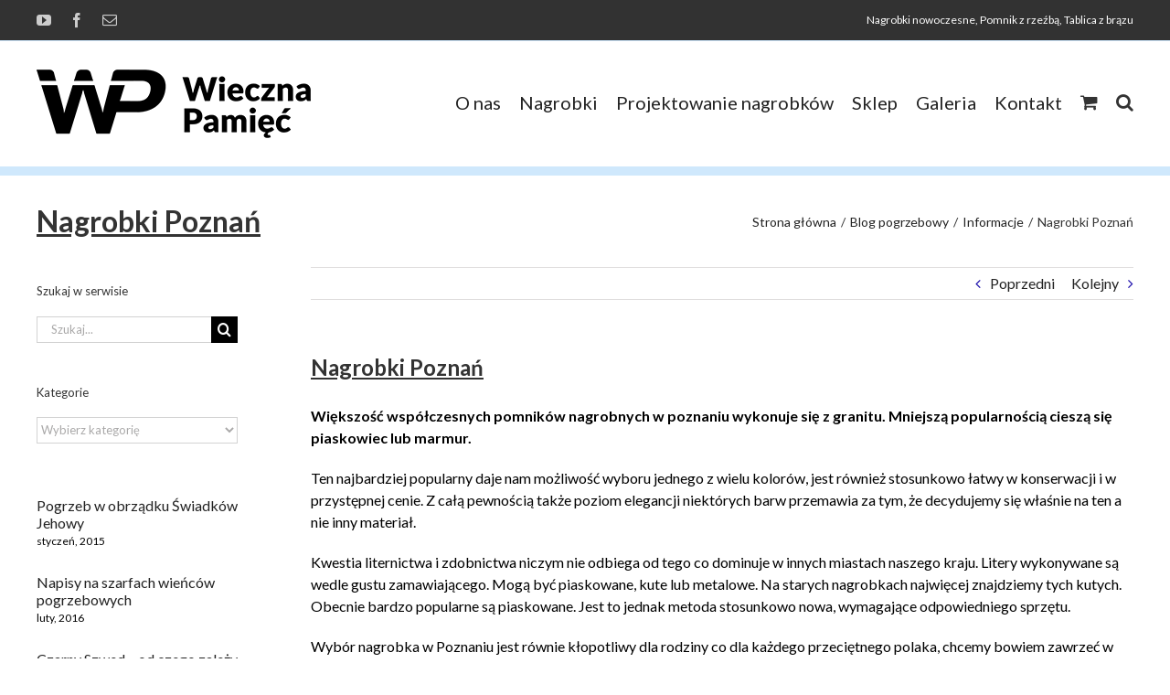

--- FILE ---
content_type: text/html; charset=UTF-8
request_url: https://www.wiecznapamiec.pl/nagrobki-poznan/
body_size: 35330
content:
<!DOCTYPE html>
<html class="avada-html-layout-wide avada-html-header-position-top" lang="pl-PL" prefix="og: http://ogp.me/ns# fb: http://ogp.me/ns/fb#">
<head>
	<meta http-equiv="X-UA-Compatible" content="IE=edge" />
	<meta http-equiv="Content-Type" content="text/html; charset=utf-8"/>
	<meta name="viewport" content="width=device-width, initial-scale=1" />
	<style id="jetpack-boost-critical-css">@media all{*{box-sizing:border-box}.fusion-clearfix{clear:both;zoom:1}.fusion-clearfix:after,.fusion-clearfix:before{content:" ";display:table}.fusion-clearfix:after{clear:both}input[type=search],input[type=submit]{-webkit-appearance:none;-webkit-border-radius:0}html{overflow-x:hidden;overflow-y:scroll}body{margin:0;color:#747474;min-width:320px;-webkit-text-size-adjust:100%;font:13px/20px PTSansRegular,Arial,Helvetica,sans-serif}#wrapper{overflow:visible}img{border-style:none;vertical-align:top;max-width:100%;height:auto}a{text-decoration:none}input,select{font-family:var(--body_typography-font-family,inherit);vertical-align:middle;color:#000}select{border-style:solid}form{margin:0;padding:0;border-style:none}#content:after,.clearfix:after{content:"";display:table;clear:both}#main{padding:55px 10px 45px;clear:both}#main .post h2{color:#333;padding-bottom:0}h2{color:#333;margin:0 0 20px}h2.entry-title{margin-top:0;margin-bottom:28px}h1.entry-title{margin-top:0;margin-bottom:28px}.fusion-content-widget-area>section:last-child{margin-bottom:0}.fusion-content-widget-area .widget{margin-bottom:45px;position:relative}.fusion-content-widget-area .widget ul{list-style:none;margin:0;padding:0}.fusion-content-widget-area .widget li{margin:0;padding:0;display:block}.fusion-content-widget-area .widget li a{display:inline}.fusion-content-widget-area .widget li a{color:#838383}#content{width:71.1702128%;float:left;min-height:1px}.post{margin-bottom:65px}.single-post .post{margin-bottom:0}.sidebar{width:23.4042553%;float:right}.sidebar .widget{margin-bottom:45px;position:relative}.sidebar .widget ul{list-style:none;margin:0;padding:0}.sidebar .widget li{margin:0;padding:0;display:block}.fusion-content-widget-area .s{width:100%}.comment-form input{border:1px solid #d2d2d2;min-width:28%;font-size:13px;color:#747474;padding-left:15px;padding-right:15px;float:left;margin-right:1%}.comment-form input,.s{float:none}.single-navigation{min-height:34px;line-height:34px;border-top:1px solid #e7e6e6;border-bottom:1px solid #e7e6e6;margin-bottom:60px;text-align:right}.single-navigation a{display:inline-block;position:relative}.single-navigation a[rel=next]{margin-left:15px;margin-right:1em}.single-navigation a[rel=prev]:before{position:absolute;top:50%;transform:translateY(-51%);left:-1em;font-family:icomoon;content:""}.single-navigation a[rel=next]:after{position:absolute;top:50%;transform:translateY(-51%);right:-1em;font-family:icomoon;content:""}.toggle-content{padding-top:10px;padding-bottom:15px;position:relative}.post-content p{margin:0 0 20px}.to-top-right #toTop{right:75px}#toTop{background-color:#333;border-radius:4px 4px 0 0;bottom:0;height:35px;position:fixed;text-align:center;width:48px;opacity:0;z-index:100000;line-height:1}#toTop:before{line-height:35px;content:"";-webkit-font-smoothing:antialiased;font-family:icomoon;font-size:22px;color:#fff}.layout-wide-mode #wrapper{width:100%;max-width:none}#sliders-container{position:relative}.searchform .fusion-search-form-content{display:flex;align-items:center;overflow:hidden;width:100%}.searchform .fusion-search-form-content .fusion-search-field{flex-grow:1}.searchform .fusion-search-form-content .fusion-search-field input{background-color:#fff;border:1px solid #d2d2d2;color:#747474;font-size:13px;padding:8px 15px;height:33px;width:100%;box-sizing:border-box;margin:0;outline:0}.searchform .fusion-search-form-content .fusion-search-button input[type=submit]{background:#000;border:none;border-radius:0;color:#fff;font-size:1em;height:33px;line-height:33px;margin:0;padding:0;width:33px;text-indent:0;font-family:icomoon;font-weight:400;text-shadow:none;-webkit-font-smoothing:antialiased}.fusion-tabs-widget .fusion-tabs-widget-wrapper{border:1px solid #eaeaea}.fusion-tabs-widget .fusion-tabs-nav ul{display:flex;list-style:none;margin:0;padding:0}.fusion-tabs-widget .fusion-tabs-nav ul li{flex:1;margin:0;padding:0;border-right:1px solid}.fusion-tabs-widget .fusion-tabs-nav ul li:last-child{border-right:none}.fusion-tabs-widget .fusion-tabs-nav ul li a{display:block;padding:11px 0;border-top:3px solid transparent;background:#f1f2f2;color:#333;font-size:13px;text-align:center}.fusion-tabs-widget .fusion-tabs-nav ul li.active a{border-top:3px solid #65bc7b}.fusion-tabs-widget .fusion-tabs-widget-content .fusion-tabs-widget-items{list-style:none;margin:0;padding:0}.fusion-tabs-widget .fusion-tabs-widget-content .fusion-tabs-widget-items li{overflow:hidden;padding:20px 15px;border-bottom:1px solid #e2e2e2}.fusion-tabs-widget .fusion-tabs-widget-content .post-holder a{display:block;overflow:hidden;line-height:normal}.fusion-tabs-widget .fusion-tabs-widget-content .post-holder .fusion-meta{margin-top:2px}.fusion-tabs-widget .fusion-tabs-clean.fusion-tabs-widget-wrapper{border:none}.fusion-tabs-widget .fusion-tabs-clean.fusion-tabs-widget-wrapper .fusion-tabs-nav{margin-bottom:28px}.fusion-tabs-widget .fusion-tabs-clean.fusion-tabs-widget-wrapper .fusion-tabs-nav ul li a{padding:14px 0;border-top:none}.fusion-tabs-widget .fusion-tabs-clean.fusion-tabs-widget-wrapper .fusion-tabs-nav ul li.active a{border-top:none}.fusion-tabs-widget .fusion-tabs-clean.fusion-tabs-widget-wrapper .fusion-tabs-widget-content{background:0 0}.fusion-tabs-widget .fusion-tabs-clean.fusion-tabs-widget-wrapper .fusion-tabs-widget-content .fusion-tabs-widget-items li{display:flex;align-items:center;padding:13px 0;border-bottom:none}.flexslider .slides{margin:0;padding:0;list-style:none;z-index:1000}.flexslider{margin:0;padding:0}.flexslider .slides{overflow:hidden}.flexslider .slides li{display:none;-webkit-backface-visibility:hidden}.flexslider .slides img{width:100%;max-width:100%;display:block}.flexslider .slides:after{content:".";display:block;clear:both;visibility:hidden;line-height:0;height:0}.flexslider .slides{z-index:2}.flexslider{margin:0 0 60px;background-color:transparent;position:relative}.fusion-row{margin:0 auto;zoom:1}.fusion-row:after,.fusion-row:before{content:" ";display:table}.fusion-row:after{clear:both}.fusion-alignleft{display:inline;float:left;margin-right:15px}.fusion-alignright{display:inline;float:right;margin-left:15px}article,aside,header,main,nav,section{display:block}strong{font-weight:700}.screen-reader-text{border:0;clip:rect(1px,1px,1px,1px);-webkit-clip-path:inset(50%);clip-path:inset(50%);height:1px;margin:-1px;overflow:hidden;padding:0;position:absolute!important;width:1px;word-wrap:normal!important}.fusion-breadcrumb-sep{padding:0 5px}.fusion-image-wrapper{overflow:hidden;z-index:1;position:relative}.fusion-image-size-fixed{display:inline-block;max-width:100%;vertical-align:top}.fusion-placeholder-image{max-width:100%;background-color:#f6f6f6}.post-content p{margin-top:0;margin-bottom:20px}.table-1{display:block;overflow-x:auto}.widget_categories select{width:100%}.rich-snippet-hidden{display:none}.fusion-disable-outline input,.fusion-disable-outline select{outline:0}.fusion-flexslider.fusion-post-slideshow{overflow:visible}.single-post .fusion-post-slideshow{margin-bottom:30px}[class*=" fusion-icon-"],[class^=fusion-icon-]{font-family:icomoon!important;speak:none;font-style:normal;font-weight:400;font-variant:normal;text-transform:none;line-height:1;-webkit-font-smoothing:antialiased;-moz-osx-font-smoothing:grayscale}.fusion-icon-facebook:before{content:""}.fusion-icon-mail:before{content:""}.fusion-icon-youtube:before{content:""}.fusion-icon-spinner:before{content:""}}@media all{.screen-reader-text{clip:rect(1px,1px,1px,1px);word-wrap:normal!important;border:0;-webkit-clip-path:inset(50%);clip-path:inset(50%);height:1px;margin:-1px;overflow:hidden;overflow-wrap:normal!important;padding:0;position:absolute!important;width:1px}}@media only screen and (max-width:800px){.fusion-body .fusion-header-wrapper .fusion-header{background-color:var(--mobile_header_bg_color)}}@media only screen and (max-width:800px){.fusion-header .fusion-row{padding-left:0;padding-right:0}.fusion-header-wrapper .fusion-row{padding-left:0;padding-right:0;max-width:100%}.fusion-header-wrapper .fusion-mobile-menu-design-classic .fusion-contact-info{text-align:center;line-height:normal}.fusion-header-wrapper .fusion-mobile-menu-design-classic .fusion-social-links-header{max-width:100%;margin-top:5px;text-align:center;margin-bottom:5px}.fusion-secondary-header{background-color:var(--header_top_bg_color)}.fusion-secondary-header .fusion-row{display:block}.fusion-secondary-header .fusion-alignleft{margin-right:0}.fusion-secondary-header .fusion-alignright{margin-left:0}body.fusion-body .fusion-secondary-header .fusion-alignright>*{float:none}.fusion-mobile-menu-design-classic.fusion-header-v3 .fusion-header{padding-top:20px;padding-bottom:20px}.fusion-mobile-menu-design-classic.fusion-header-v3 .fusion-logo,.fusion-mobile-menu-design-classic.fusion-header-v3 .fusion-logo a{float:none;text-align:center;margin:0!important}.fusion-mobile-menu-design-classic.fusion-header-v3 .fusion-mobile-nav-holder{display:block;margin-top:20px}.fusion-mobile-menu-design-classic.fusion-header-v3 .fusion-main-menu{display:none}.fusion-mobile-menu-design-classic .fusion-secondary-header{padding:10px}.fusion-mobile-menu-design-classic .fusion-alignleft{margin-bottom:10px}.fusion-mobile-menu-design-classic .fusion-alignleft,.fusion-mobile-menu-design-classic .fusion-alignright{float:none;width:100%;line-height:normal;display:block}}@media only screen and (min-device-width:768px) and (max-device-width:1024px) and (orientation:portrait){#wrapper{width:auto!important}.fullwidth-box{background-attachment:scroll!important}.fusion-social-networks{display:block;text-align:center;padding:0 0 15px}.fusion-social-networks:after{content:"";display:block;clear:both}.fusion-page-title-wrapper{display:block}.fusion-page-title-bar-left .fusion-page-title-captions,.fusion-page-title-bar-left .fusion-page-title-secondary{display:block;float:none;width:100%;line-height:normal}.fusion-page-title-bar-left .fusion-page-title-secondary{text-align:left}.fusion-page-title-bar .fusion-page-title-secondary{margin:2px 0 0}.tab-holder .tabs{height:auto!important;width:100%!important}#toTop{bottom:30px;border-radius:4px;height:40px}#toTop:before{line-height:38px}.no-mobile-totop .to-top-container{display:none}.fusion-layout-column.fusion-one-third,.fusion-layout-column.fusion-two-third{position:relative;margin-bottom:20px;float:left;margin-right:4%}.fusion-layout-column.fusion-one-third{width:30.6666%}.fusion-layout-column.fusion-two-third{width:65.3333%}.fusion-layout-column.fusion-one-full{clear:both}.fusion-layout-column.fusion-column-last{clear:right;zoom:1;margin-left:0;margin-right:0}.fusion-layout-column.fusion-column-last.fusion-one-full{clear:both}#main,.fullwidth-box,body{background-attachment:scroll!important}.fusion-body .fusion-page-title-bar:not(.fusion-tb-page-title-bar){padding-top:5px;padding-bottom:5px}.fusion-body:not(.avada-has-page-title-mobile-height-auto) .fusion-page-title-bar:not(.fusion-tb-page-title-bar){min-height:calc(var(--page_title_mobile_height) - 10px)}.fusion-body:not(.avada-has-page-title-mobile-height-auto) .fusion-page-title-bar{height:auto}.fusion-body:not(.avada-has-page-title-mobile-height-auto) .fusion-page-title-row{display:flex;align-items:center;width:100%;min-height:calc(var(--page_title_mobile_height) - 10px)}.fusion-body:not(.avada-has-page-title-mobile-height-auto) .fusion-page-title-captions{width:100%}.avada-has-breadcrumb-mobile-hidden.fusion-body .fusion-page-title-bar .fusion-breadcrumbs{display:none}}@media only screen and (min-device-width:768px) and (max-device-width:1024px) and (orientation:portrait){.fusion-header .fusion-row,.fusion-secondary-header .fusion-row{padding-left:0!important;padding-right:0!important}.avada-responsive:not(.rtl):not(.avada-menu-highlight-style-background) .fusion-header-v3 .fusion-main-menu>ul>li{padding-right:var(--mobile_nav_padding)}}@media only screen and (min-device-width:768px) and (max-device-width:1024px) and (orientation:landscape){.fullwidth-box{background-attachment:scroll!important}#main,.fullwidth-box,body{background-attachment:scroll!important}}@media only screen and (min-device-width:768px) and (max-device-width:1024px) and (orientation:landscape){.avada-responsive:not(.rtl) .fusion-header-v3 .fusion-main-menu>ul>li{padding-right:var(--mobile_nav_padding)}}@media only screen and (max-width:800px){.fusion-layout-column{margin-left:0!important;margin-right:0!important}.fusion-body .fusion-layout-column:not(.fusion-flex-column){width:100%!important}.fusion-page-title-row{height:auto}.fusion-page-title-wrapper{flex-wrap:wrap}.fusion-page-title-bar-left .fusion-page-title-captions,.fusion-page-title-bar-left .fusion-page-title-secondary{display:block;float:none;width:100%;line-height:normal}.fusion-page-title-bar-left .fusion-page-title-secondary{text-align:left}.fusion-page-title-bar-left .fusion-page-title-secondary{margin:2px 0 0}.fusion-contact-info{padding:.6em 30px;line-height:1.5em}#wrapper{width:auto!important}.fusion-social-networks:after{content:"";display:block;clear:both}.tab-holder .tabs{height:auto!important;width:100%!important}.fullwidth-box{background-attachment:scroll!important}#toTop{bottom:30px;border-radius:4px;height:44px;width:44px}#toTop:before{line-height:42px}.to-top-container #toTop{border-radius:var(--totop_border_radius)}.no-mobile-totop .to-top-container{display:none}.fusion-body .fusion-page-title-bar{height:auto}.fusion-body .fusion-page-title-bar:not(.fusion-tb-page-title-bar){padding-top:5px;padding-bottom:5px}.fusion-body:not(.avada-has-page-title-mobile-height-auto) .fusion-page-title-row{display:flex;align-items:center;width:100%;min-height:calc(var(--page_title_mobile_height) - 10px)}.fusion-body:not(.avada-has-page-title-mobile-height-auto) .fusion-page-title-captions{width:100%}.fusion-body:not(.avada-has-page-title-mobile-height-auto) .fusion-page-title-bar:not(.fusion-tb-page-title-bar){min-height:calc(var(--page_title_mobile_height) - 10px)}.avada-has-breadcrumb-mobile-hidden.fusion-body .fusion-page-title-bar .fusion-breadcrumbs{display:none}}@media only screen and (max-width:800px){#content{width:100%!important;margin-left:0!important}.sidebar{width:100%!important;float:none!important;margin-left:0!important;clear:both}#main>.fusion-row{display:flex;flex-wrap:wrap}}@media only screen and (max-width:640px){.fusion-body .fusion-page-title-bar{max-height:none}.fusion-body .fusion-page-title-bar h1{margin:0}.table-1 table{border-collapse:collapse;border-spacing:0;width:100%}.table-1 td,.table-1 th{white-space:nowrap}#main,body{background-attachment:scroll!important}#content{width:100%!important;margin-left:0!important}.sidebar{width:100%!important;float:none!important;margin-left:0!important;clear:both}}@media only screen and (max-device-width:640px){#wrapper{width:auto!important;overflow-x:hidden!important}.fullwidth-box{background-attachment:scroll!important}.no-mobile-totop .to-top-container{display:none}#content{width:100%!important;float:none!important;margin-left:0!important;margin-bottom:50px}.sidebar{width:100%!important;float:none!important;margin-left:0!important;clear:both}.tab-holder .tabs{height:auto!important;width:100%!important}}@media only screen and (max-width:800px){.fusion-layout-column:not(.fusion-flex-column){margin-left:0!important;margin-right:0!important;width:100%!important}}@media only screen and (min-device-width:768px) and (max-device-width:1024px) and (orientation:portrait){.fusion-layout-column.fusion-one-third,.fusion-layout-column.fusion-two-third{position:relative;float:left;margin-right:4%;margin-bottom:20px}.fusion-layout-column.fusion-one-third{width:30.6666%}.fusion-layout-column.fusion-two-third{width:65.3333%}.fusion-layout-column.fusion-column-last{zoom:1;margin-left:0;margin-right:0;clear:right}.fusion-layout-column.fusion-one-full{clear:both}}@media all{@charset "UTF-8";ul{box-sizing:border-box}.screen-reader-text{clip:rect(1px,1px,1px,1px);word-wrap:normal!important;border:0;-webkit-clip-path:inset(50%);clip-path:inset(50%);height:1px;margin:-1px;overflow:hidden;padding:0;position:absolute;width:1px}html :where([style*=border-width]){border-style:solid}}@media all{body{background-image:var(--bg_image);background-repeat:var(--bg_repeat)}#main,.layout-wide-mode #wrapper,body,html{background-color:var(--content_bg_color)}#main{background-image:var(--content_bg_image);background-repeat:var(--content_bg_repeat)}.fusion-secondary-header{border-bottom:1px solid transparent;background-color:var(--header_top_bg_color)}.fusion-secondary-header .fusion-alignleft{float:left;margin-right:0;flex-grow:1}.fusion-secondary-header .fusion-alignright{float:right;margin-left:0;flex-grow:1}.fusion-secondary-header .fusion-row{display:flex;justify-content:space-between;align-items:center}.fusion-contact-info{line-height:43px}.fusion-secondary-header{border-bottom-color:var(--header_border_color)}.fusion-header-wrapper .fusion-row{padding-left:var(--header_padding-left);padding-right:var(--header_padding-right)}.fusion-header .fusion-row{padding-top:var(--header_padding-top);padding-bottom:var(--header_padding-bottom)}.fusion-header-wrapper .fusion-row{max-width:var(--site_width)}.fusion-secondary-header{color:var(--snav_color);font-size:var(--snav_font_size)}.fusion-contact-info{line-height:var(--sec_menu_lh)}.searchform .fusion-search-form-content .fusion-search-button input[type=submit],.searchform .fusion-search-form-content .fusion-search-field input,select{height:var(--form_input_height);padding-top:0;padding-bottom:0}.searchform .fusion-search-form-content .fusion-search-button input[type=submit]{width:var(--form_input_height)}.searchform .fusion-search-form-content .fusion-search-button input[type=submit]{line-height:var(--form_input_height)}select{background-color:var(--form_bg_color);font-size:var(--form_text_size);color:var(--form_text_color)}.searchform .fusion-search-form-content .fusion-search-field input{background-color:var(--form_bg_color);font-size:var(--form_text_size)}.searchform .fusion-search-form-content .fusion-search-field input{color:var(--form_text_color)}.searchform .fusion-search-form-content .fusion-search-field input,select{border-width:var(--form_border_width);border-color:var(--form_border_color);border-radius:var(--form_border_radius)}.to-top-container #toTop{border-radius:var(--totop_border_radius) var(--totop_border_radius) 0 0}:root{--adminbar-height:32px}@media screen and (max-width:782px){:root{--adminbar-height:46px}}.fusion-page-title-row{max-width:var(--site_width)}#main{padding-left:30px;padding-right:30px;padding-top:var(--main_padding-top);padding-bottom:var(--main_padding-bottom)}.layout-wide-mode #wrapper{width:100%;max-width:none}.fusion-page-title-row{margin:0 auto;height:100%}.fusion-page-title-wrapper{display:flex;align-items:center;justify-content:space-between;position:relative;height:100%;width:100%}.fusion-page-title-bar-left .fusion-page-title-secondary{margin-left:10px}body{font-family:var(--body_typography-font-family);font-weight:var(--body_typography-font-weight);letter-spacing:var(--body_typography-letter-spacing);font-style:var(--body_typography-font-style,normal)}body{font-size:var(--body_typography-font-size)}.fusion-accordian .panel-body,body{line-height:var(--body_typography-line-height)}body{color:var(--body_typography-color)}.fusion-content-widget-area .widget li a,.single-navigation a[rel=next]:after,.single-navigation a[rel=prev]:before{color:var(--link_color)}#main .post h2,.post-content h2{font-family:var(--h2_typography-font-family);font-weight:var(--h2_typography-font-weight);line-height:var(--h2_typography-line-height);letter-spacing:var(--h2_typography-letter-spacing);font-style:var(--h2_typography-font-style,normal)}#main .post h2,#wrapper .post-content h2,h2.entry-title{font-size:var(--h2_typography-font-size)}#main .post h2,.post-content h2{color:var(--h2_typography-color)}h2{margin-top:var(--h2_typography-margin-top);margin-bottom:var(--h2_typography-margin-bottom)}.post-content h3{font-family:var(--h3_typography-font-family);font-weight:var(--h3_typography-font-weight);line-height:var(--h3_typography-line-height);letter-spacing:var(--h3_typography-letter-spacing);font-style:var(--h3_typography-font-style,normal)}.post-content h3{font-size:var(--h3_typography-font-size)}.post-content h3{color:var(--h3_typography-color)}.fusion-tabs-widget .fusion-tabs-nav ul li a,table th{font-family:var(--h4_typography-font-family);font-weight:var(--h4_typography-font-weight);line-height:var(--h4_typography-line-height);letter-spacing:var(--h4_typography-letter-spacing);font-style:var(--h4_typography-font-style,normal)}.fusion-tabs-widget .fusion-tabs-nav ul li a{font-size:var(--h4_typography-font-size)}.cart-loading{display:none;z-index:100;position:absolute;top:50%;left:0;right:0;transform:translateY(-50%);text-align:center}.cart-loading .fusion-icon-spinner{display:inline-block;line-height:70px}.cart-loading i{display:inline-block;height:70px;width:70px;line-height:70px;border-radius:50%;background-clip:padding-box;background-color:rgba(0,0,0,.8);font-size:25px;color:#fff}.fusion-content-widget-area .widget li a,.single-navigation,.table-1 table,.table-1 table th,.table-1 tr td,tr td{border-color:var(--sep_color)}:root{--site_width:1200px;--margin_offset-top:0px;--margin_offset-bottom:0px;--margin_offset-top-no-percent:0px;--margin_offset-bottom-no-percent:0px;--main_padding-top:40px;--main_padding-bottom:80px;--hundredp_padding:0;--hundredp_padding-fallback_to_zero:0;--hundredp_padding-fallback_to_zero_px:0;--hundredp_padding-hundred_percent_negative_margin:-0;--sidebar_width:220px;--sidebar_gutter:80px;--sidebar_2_1_width:180px;--sidebar_2_2_width:180px;--dual_sidebar_gutter:40px;--primary_color:#323232;--header_bg_image: ;--header_bg_repeat:repeat;--side_header_width:280px;--header_padding-top:0px;--header_padding-bottom:0px;--header_padding-left:0px;--header_padding-right:0px;--menu_highlight_background:#a0ce4e;--menu_arrow_size-width:23px;--menu_arrow_size-height:12px;--menu_arrow_size-width-header_border_color_condition_5: ;--nav_highlight_border:0px;--nav_padding:20px;--nav_padding-no-zero:20px;--dropdown_menu_top_border_size:3px;--dropdown_menu_width:340px;--mainmenu_dropdown_vertical_padding:7px;--menu_sub_bg_color:#f2f2f2;--menu_bg_hover_color:#f8f8f8;--menu_sub_sep_color:#f2f2f2;--menu_h45_bg_color:#ffffff;--nav_typography-font-family:Lato,Arial,Helvetica,sans-serif;--nav_typography-font-weight:400;--nav_typography-font-size:20px;--nav_typography-font-style: ;--nav_typography-letter-spacing:0px;--nav_typography-color:#333333;--nav_typography-color-65a:rgba(51,51,51,0.65);--nav_typography-color-35a:rgba(51,51,51,0.35);--menu_hover_first_color:#000000;--menu_hover_first_color-65a:rgba(0,0,0,0.65);--menu_sub_color:#333333;--nav_dropdown_font_size:18px;--flyout_menu_icon_font_size:20px;--flyout_menu_icon_font_size_px:20px;--snav_font_size:12px;--sec_menu_lh:44px;--header_top_menu_sub_color:#747474;--mobile_menu_icons_top_margin:0px;--mobile_menu_nav_height:35px;--mobile_header_bg_color:rgb(255,255,255);--mobile_menu_background_color:#f9f9f9;--mobile_menu_hover_color:#f6f6f6;--mobile_menu_border_color:#dadada;--mobile_menu_toggle_color:#dadada;--mobile_menu_typography-font-family:"Open Sans";--mobile_menu_typography-font-size:12px;--mobile_menu_typography-font-weight:400;--mobile_menu_typography-line-height:35px;--mobile_menu_typography-letter-spacing:0px;--mobile_menu_typography-color:#333333;--mobile_menu_typography-font-style: ;--mobile_menu_typography-font-size-30-or-24px:24px;--mobile_menu_typography-font-size-open-submenu:var(--mobile_menu_typography-font-size,13px);--mobile_menu_font_hover_color:#333333;--menu_icon_size:18px;--footer_divider_color:#505152;--footer_headings_typography-font-family:Lato,Arial,Helvetica,sans-serif;--footer_headings_typography-font-size:13px;--footer_headings_typography-font-weight:400;--footer_headings_typography-line-height:1.5;--footer_headings_typography-font-style: ;--footer_headings_typography-letter-spacing:0px;--footer_headings_typography-color:#dddddd;--footer_text_color:#8c8989;--sidebar_bg_color:#ffffff;--bg_image:none;--bg_repeat:repeat-x;--bg_color:#ffffff;--bg-color-overlay:normal;--bg_pattern:url(https://www.wiecznapamiec.pl/wp-content/themes/Avada/assets/images/patterns/pattern15.png);--content_bg_color:#ffffff;--content_bg_image:none;--content_bg_repeat:repeat;--body_typography-font-family:Lato;--body_typography-font-size:16px;--body_typography-font-weight:400;--body_typography-font-style: ;--body_typography-line-height:1.5;--body_typography-letter-spacing:0px;--body_typography-color:#000000;--link_color:#1a0dab;--h1_typography-font-family:Lato;--h1_typography-font-weight:700;--h1_typography-line-height:1.4;--h1_typography-letter-spacing:0px;--h1_typography-font-style: ;--h1_typography-font-size:40px;--h1_typography-color:#333333;--h1_typography-margin-top:0.67em;--h1_typography-margin-bottom:0.67em;--h2_typography-font-family:Lato;--h2_typography-font-weight:700;--h2_typography-line-height:1.5;--h2_typography-letter-spacing:0px;--h2_typography-font-style: ;--h2_typography-font-size:18px;--h2_typography-color:#333333;--h2_typography-margin-top:0em;--h2_typography-margin-bottom:1.1em;--h3_typography-font-family:Lato;--h3_typography-font-weight:400;--h3_typography-line-height:1.5;--h3_typography-letter-spacing:0px;--h3_typography-font-style: ;--h3_typography-font-size:16px;--h3_typography-color:#333333;--h3_typography-margin-top:1em;--h3_typography-margin-bottom:1em;--h4_typography-font-family:Lato;--h4_typography-font-weight:400;--h4_typography-line-height:1.5;--h4_typography-letter-spacing:0px;--h4_typography-font-style: ;--h4_typography-font-size:24px;--h4_typography-color:#333333;--h4_typography-margin-top:1.33em;--h4_typography-margin-bottom:1.33em;--h5_typography-font-family:Lato;--h5_typography-font-weight:400;--h5_typography-line-height:1.5;--h5_typography-letter-spacing:0px;--h5_typography-font-style: ;--h5_typography-font-size:12px;--h5_typography-color:#333333;--h5_typography-margin-top:1.67em;--h5_typography-margin-bottom:1.67em;--h6_typography-font-family:Lato;--h6_typography-font-weight:400;--h6_typography-line-height:1.5;--h6_typography-letter-spacing:0px;--h6_typography-font-style: ;--h6_typography-font-size:11px;--h6_typography-color:#333333;--h6_typography-margin-top:2.33em;--h6_typography-margin-bottom:2.33em;--post_title_typography-font-family:Lato;--post_title_typography-font-weight:700;--post_title_typography-line-height:27px;--post_title_typography-letter-spacing:0px;--post_title_typography-font-style: ;--post_title_typography-font-size:24px;--post_title_typography-color:#333333;--post_titles_extras_typography-font-family:Lato;--post_titles_extras_typography-font-weight:400;--post_titles_extras_typography-line-height:1.5;--post_titles_extras_typography-letter-spacing:0px;--post_titles_extras_typography-font-style: ;--post_titles_extras_typography-font-size:18px;--post_titles_extras_typography-color:#333333;--blog_archive_grid_column_spacing:40px;--dates_box_color:#eef0f2;--meta_font_size:12px;--portfolio_archive_column_spacing:12px;--portfolio_meta_font_size:24px;--social_bg_color:#f6f6f6;--social_bg_color-0-transparent: ;--sharing_social_links_boxed_padding:8px;--slider_nav_box_dimensions-width:30px;--slider_nav_box_dimensions-height:30px;--slider_arrow_size:14px;--es_caption_font_size:20px;--image_rollover_icon_size:15px;--image_rollover_text_color:#333333;--pagination_width_height:30px;--pagination_box_padding-width:6px;--pagination_box_padding-height:2px;--pagination_border_width:1px;--pagination_border_radius:0px;--pagination_font_size:12px;--form_input_height:29px;--form_input_height-main-menu-search-width:250px;--form_bg_color:#ffffff;--form_text_size:13px;--form_text_color:#aaa9a9;--form_text_color-35a:rgba(170,169,169,0.35);--form_border_width:1px;--form_border_color:#d2d2d2;--form_focus_border_color:#d2d2d2;--form_border_radius:0px;--timeline_bg_color:#ffffff;--timeline_bg_color-20px-transparent:20px;--timeline_bg_color-not-transparent:#ffffff;--timeline_color:#ebeaea;--grid_separator_color:#e0dede;--woocommerce_product_box_content_padding-top:20px;--woocommerce_product_box_content_padding-bottom:15px;--woocommerce_product_box_content_padding-left:15px;--woocommerce_product_box_content_padding-right:15px;--qty_bg_color:#ffffff;--qty_bg_hover_color:#ffffff;--woo_dropdown_bg_color:#ffffff;--woo_dropdown_bg_color-1l:#ffffff;--woo_dropdown_text_color:#000000;--woo_dropdown_border_color:#cecece;--woo_cart_bg_color:#fafafa;--woo_icon_font_size:12px;--carousel_nav_color:rgba(0,0,0,0.6);--carousel_hover_color:rgba(0,0,0,0.7);--button_typography-font-family:Lora;--button_typography-font-weight:700;--button_typography-letter-spacing:0px;--button_typography-font-style: ;--button_text_transform:uppercase;--button_gradient_top_color:#323232;--button_gradient_bottom_color:#323232;--button_gradient_top_color_hover:#323232;--button_gradient_bottom_color_hover:#323232;--button_accent_color:#ffffff;--button_accent_hover_color:#ffffff;--button_bevel_color:#682665;--button_border_width:0px;--button_border_radius:2px;--button_border_color:#ffffff;--button_border_hover_color:#ffffff;--icon_color:#ffffff;--icon_circle_color:#333333;--icon_border_color:#333333;--pricing_box_color:#a0ce4e;--sep_color:#e0dede;--tabs_bg_color:#ffffff;--tabs_inactive_color:#ebeaea;--tabs_border_color:#ebeaea;--testimonial_bg_color:#f6f6f6;--testimonial_text_color:#747474;--title_border_color:#e0dede;--accordian_inactive_color:#333333;--accordian_active_color:#444444}.fusion-secondary-header{--header_top_bg_color:#323232;--snav_color:#ffffff}.sidebar{--sidebar_padding:0;--sidebar_padding-percent_to_vw:0;--sidebar_widget_bg_color:rgba(255,255,255,0);--sidebar_widget_bg_color-opaque-padding: ;--sidew_font_size:13px;--sidebar_heading_color:#333333}.fusion-social-networks{--header_social_links_font_size:16px;--header_social_links_boxed_padding:8px;--footer_social_links_font_size:16px;--footer_social_links_boxed_padding:8px}#toTop{--totop_border_radius:6px}.fusion-image-wrapper{--image_gradient_top_color:rgba(255,255,255,0.85)}body{--fusion-audio-max-width-default:100%;--fusion-audio-background-color-default:#1d242d;--fusion-audio-accent-color-default:#ffffff;--fusion-audio-border-size-default:0;--fusion-audio-border-color-default:#ffffff;--fusion-audio-border-top-left-radius-default:0px;--fusion-audio-border-top-right-radius-default:0px;--fusion-audio-border-bottom-right-radius-default:0px;--fusion-audio-border-bottom-left-radius-default:0px;--fusion-video-max-width-default:100%}@font-face{font-family:icomoon;font-weight:400;font-style:normal;font-display:swap}.collapse{display:none}.fusion-flexslider.fusion-post-slideshow{overflow:visible}.single-post .fusion-post-slideshow{margin-bottom:30px}.fusion-imageframe{display:inline-block;z-index:1;overflow:hidden;position:relative;vertical-align:middle;max-width:100%;line-height:1}.fusion-imageframe img{vertical-align:top;box-shadow:none!important}.fusion-sep-clear{clear:both;display:block;height:1px;font-size:0;line-height:0;width:100%;overflow:hidden}.fusion-separator{clear:both;position:relative;z-index:11}.fusion-body .fusion-separator{display:flex;align-items:center}.fusion-social-networks{overflow:hidden}table{max-width:100%;background-color:transparent}table{border-collapse:collapse;border-spacing:0}.table-1 table{border:1px solid #dcdcdc;background-color:#fff;box-shadow:0 1px 3px rgba(0,0,0,.08),inset 0 0 0 1px rgba(255,255,255,.5)}.table-1 table th{border:1px solid #dcdcdc;background:#f6f6f6;padding:20px;text-align:left}.table-1 tr:nth-child(2n){background:#f6f6f6}.table-1 tr td{border:1px solid #dcdcdc;padding:10px 20px}.fusion-accordian .panel-body{padding:10px 0 15px;border:none;line-height:var(--body_typography-line-height)}.fusion-clearfix{zoom:1;clear:both}.fusion-clearfix:after,.fusion-clearfix:before{content:" ";display:table}.fusion-clearfix:after{clear:both}.fusion-alignleft{display:inline;float:left;margin-right:15px}.fusion-alignright{display:inline;float:right;margin-left:15px}.fusion-image-wrapper{overflow:hidden;z-index:1;position:relative}.fusion-image-size-fixed{display:inline-block;max-width:100%;vertical-align:top}[class*=" fusion-icon-"],[class^=fusion-icon-]{font-family:icomoon!important;speak:none;font-style:normal;font-weight:400;font-variant:normal;text-transform:none;line-height:1;-webkit-font-smoothing:antialiased;-moz-osx-font-smoothing:grayscale}.fusion-icon-facebook:before{content:""}.fusion-icon-mail:before{content:""}.fusion-icon-youtube:before{content:""}.fusion-icon-spinner:before{content:""}.fusion-flexslider{position:relative;margin-bottom:0;padding:0;background-color:transparent;overflow:hidden}.fusion-flexslider .slides{z-index:100;margin:0;padding:0;list-style:none}.fusion-flexslider .slides{overflow:hidden;float:left}.fusion-flexslider .slides li{display:none;margin:0}.fusion-flexslider .slides img{display:block;width:100%;box-shadow:none;border-radius:0}.fusion-flexslider.fusion-flexslider-loading .slides>li:first-child{display:block;opacity:1!important}.fusion-flexslider.fusion-post-slideshow .slides{float:none}.flexslider .slides{margin:0;padding:0;list-style:none;z-index:2}.flexslider{padding:0;margin:0 0 60px;background-color:transparent;position:relative}.flexslider .slides{overflow:hidden}.flexslider .slides li{display:none;-webkit-backface-visibility:hidden;margin:0}.flexslider .slides img{width:100%;max-width:100%;display:block}.flexslider .slides:after{content:".";display:block;clear:both;visibility:hidden;line-height:0;height:0}.fusion-layout-column{position:relative;float:left;margin-bottom:20px}.fusion-layout-column.fusion-one-full{float:none;clear:both}.fusion-layout-column.fusion-one-third{width:33.3333%}.fusion-layout-column.fusion-two-third{width:66.6666%}.fusion-layout-column.fusion-column-last{margin-left:0;margin-right:0}#main{padding-top:0!important}a{text-decoration:none;color:#222!important}}</style><meta name='robots' content='index, follow, max-image-preview:large, max-snippet:-1, max-video-preview:-1' />
	<style>img:is([sizes="auto" i], [sizes^="auto," i]) { contain-intrinsic-size: 3000px 1500px }</style>
	

	<!-- This site is optimized with the Yoast SEO plugin v25.2 - https://yoast.com/wordpress/plugins/seo/ -->
	<title>Nagrobki Poznań: Nagrobki, Pomniki, Grobowce, Projekt 3D</title>
	<meta name="description" content="Nagrobki Poznań - Nagrobki, Pomniki, Grobowce, Projekt 3D - Duży wybór wzorów, zdjęć, dodatków. Sprawdź cenę i pobierz projekt jako PDF." />
	<link rel="canonical" href="https://www.wiecznapamiec.pl/nagrobki-poznan/" />
	<meta property="og:locale" content="pl_PL" />
	<meta property="og:type" content="article" />
	<meta property="og:title" content="Nagrobki Poznań: Nagrobki, Pomniki, Grobowce, Projekt 3D" />
	<meta property="og:description" content="Nagrobki Poznań - Nagrobki, Pomniki, Grobowce, Projekt 3D - Duży wybór wzorów, zdjęć, dodatków. Sprawdź cenę i pobierz projekt jako PDF." />
	<meta property="og:url" content="https://www.wiecznapamiec.pl/nagrobki-poznan/" />
	<meta property="og:site_name" content="Wieczna Pamięć" />
	<meta property="article:publisher" content="https://www.facebook.com/wiecznapamiec" />
	<meta property="article:published_time" content="2015-01-22T15:41:03+00:00" />
	<meta property="article:modified_time" content="2020-11-05T19:39:13+00:00" />
	<meta name="author" content="admin" />
	<meta name="twitter:card" content="summary_large_image" />
	<meta name="twitter:creator" content="@headstone24" />
	<meta name="twitter:site" content="@headstone24" />
	<meta name="twitter:label1" content="Napisane przez" />
	<meta name="twitter:data1" content="admin" />
	<meta name="twitter:label2" content="Szacowany czas czytania" />
	<meta name="twitter:data2" content="8 minut" />
	<script data-jetpack-boost="ignore" type="application/ld+json" class="yoast-schema-graph">{"@context":"https://schema.org","@graph":[{"@type":"Article","@id":"https://www.wiecznapamiec.pl/nagrobki-poznan/#article","isPartOf":{"@id":"https://www.wiecznapamiec.pl/nagrobki-poznan/"},"author":{"name":"admin","@id":"https://www.wiecznapamiec.pl/#/schema/person/3fe06c235ebbe033d619a0637f05cfb5"},"headline":"Nagrobki Poznań","datePublished":"2015-01-22T15:41:03+00:00","dateModified":"2020-11-05T19:39:13+00:00","mainEntityOfPage":{"@id":"https://www.wiecznapamiec.pl/nagrobki-poznan/"},"wordCount":1700,"publisher":{"@id":"https://www.wiecznapamiec.pl/#organization"},"keywords":["blaty granitowe poznań","blaty kamienne poznań","cena granitu","cena nagrobka","cena nagrobka z granitu","cena nagrobków","cena pomnika","cena pomnika z granitu","cena pomników","cennik granitu","cennik kamieniarski","cennik nagrobków","cennik nagrobków pojedyńczych","cennik pomników","cennik usług kamieniarskich","ceny granitów","ceny granitu","ceny grobowców","ceny nagrobków","ceny nagrobków gdańsk","ceny nagrobków granitowych","ceny nagrobków granitowych podwójnych","ceny nagrobków kraków","ceny nagrobków podwójnych","ceny nagrobków pojedyńczych","ceny nagrobków poznań","ceny nagrobków szczecin","ceny nagrobków wrocław","ceny nagrobków z granitu","ceny pomników","ceny pomników cmentarnych","ceny pomników granitowych","ceny pomników na cmentarz","ceny pomników podwójnych","ceny pomnikow pojedynczych","ceny pomników w łodzi","ceny pomników z granitu","chińskie nagrobki","chińskie nagrobki cena","chińskie nagrobki ceny","chińskie pomniki","dodatki do nagrobków","dodatki na nagrobki","ekskluzywne nagrobki","ekskluzywne nagrobki granitowe","eleganckie nagrobki","galanteria na pomniki","granit","granit cennik","granit ceny","granit na nagrobki","granit nagrobki","granit poznań","granit strzegom nagrobki","granit wzory","granitex poznań","granitowe","granitowe nagrobki","granitowy nagrobek","granity","granity cennik","granity na nagrobki","granity poznań","grobowce","grobowce cennik","grobowce ceny","grobowce granitowe","grobowce rodzinne wzory","grobowce wzory","grobowce z granitu","grobowiec cena","hurtownia nagrobków","hurtownia nagrobków cennik","hurtownia nagrobków chińskich","ile kosztuje nagrobek","ile kosztuje nagrobek dla dziecka","ile kosztuje nagrobek z granitu","ile kosztuje pomnik pojedynczy","ile kosztuje pomnik z granitu","jaki granit na pomnik","jaki kamień na nagrobek","kamień na nagrobek","kamień na nagrobki","kamień na pomniki","kamieniarski","kamieniarskie usługi","kamieniarstwo","kamieniarstwo cennik","kamieniarstwo kościan","kamieniarstwo murowana goślina","kamieniarstwo nagrobki","kamieniarstwo nagrobki ceny","kamieniarstwo nagrobkowe","kamieniarstwo piła","kamieniarstwo pomniki","kamieniarstwo pomniki ceny","kamieniarstwo poznań","kamieniarstwo śląsk","kamieniarstwo strzegom","kamieniarstwo wielkopolska","kamieniarz poznań","kamieniarze","kamienie na nagrobki","kamienie na pomniki","kamienie nagrobkowe","kamienie nagrobne","katalog nagrobków","katalog nagrobków podwójnych","katalog nagrobków pojedynczych","kolory nagrobków","koszt nagrobka","koszt pomnika na cmentarzu","luksusowe nagrobki","ładne nagrobki","materiał na pomniki","modne nagrobki","nagrobek","nagrobek cena","nagrobek cennik","nagrobek ceny","nagrobek dla dziecka","nagrobek dla dziecka cena","nagrobek dla dziecka wzory","nagrobek dziecięcy","nagrobek dziecięcy cena","nagrobek granitowy","nagrobek granitowy cena","nagrobek na urnę","nagrobek nowoczesny","nagrobek pojedyńczy","nagrobek sarkofag","nagrobek z granitu","nagrobek z granitu cena","nagrobek z lastryko cena","nagrobek z piaskowca cena","nagrobki","Nagrobki Bojanowo","Nagrobki Borek Wielkopolski","Nagrobki Buk","nagrobki cena","nagrobki cennik","nagrobki ceny","nagrobki ceny poznań","nagrobki chińskie","nagrobki chińskie cena","nagrobki chińskie cennik","nagrobki chińskie ceny","Nagrobki Chodzież","nagrobki ciekawe wzory","nagrobki cmentarne","Nagrobki Czarnków","Nagrobki Czempiń","Nagrobki Czerniejewo","Nagrobki Dąbie","Nagrobki Dobra","Nagrobki Dobrzyca","Nagrobki Dolsk","nagrobki ekskluzywne","nagrobki ekskluzywne wzory","nagrobki gniezno","Nagrobki Golina","Nagrobki Gołańcz","Nagrobki Gostyń","Nagrobki Grabów nad Prosną","nagrobki grafika","nagrobki granit","nagrobki granitowe","nagrobki granitowe cena","nagrobki granitowe cennik","nagrobki granitowe podwójne","nagrobki granitowe podwójne wzory","nagrobki granitowe pojedyncze","nagrobki granitowe poznań","nagrobki grobowce","Nagrobki Grodzisk Wielkopolski","nagrobki i pomniki","Nagrobki Jarocin","Nagrobki Jutrosin","nagrobki kalisz","nagrobki kamieniarstwo","nagrobki kamienne","nagrobki katalog","Nagrobki Kępno","Nagrobki Kleczew","Nagrobki Kłecko","Nagrobki Kłodawa","Nagrobki Kobylin","Nagrobki Koło","nagrobki konin","Nagrobki Kórnik","nagrobki kościan","Nagrobki Kostrzyn","Nagrobki Koźmin Wielkopolski","Nagrobki Krobia","Nagrobki Krzywiń","Nagrobki Krzyż Wielkopolski","Nagrobki Książ Wielkopolski","nagrobki leszno","Nagrobki Luboń","Nagrobki Lwówek","Nagrobki Łobżenica","Nagrobki Margonin","nagrobki marmurowe","nagrobki marmurowe cena","nagrobki marmurowe ceny","nagrobki mazowieckie ceny","Nagrobki Międzychód","Nagrobki Miejska Górka","Nagrobki Mikstat","Nagrobki Miłosław","Nagrobki Mosina","Nagrobki Murowana Goślina","nagrobki na raty","nagrobki na urne","nagrobki na urny","nagrobki na urny ceny","nagrobki na urny wzory","nagrobki najtaniej","nagrobki napisy","Nagrobki Nekla","nagrobki nietypowe","Nagrobki Nowe Skalmierzyce","nagrobki nowe wzory","nagrobki nowoczesne","nagrobki nowoczesne wzornictwo","nagrobki nowoczesne wzory","Nagrobki Nowy Tomyśl","Nagrobki Oborniki","nagrobki obrazy","Nagrobki Obrzycko","Nagrobki Odolanów","Nagrobki Opalenica","Nagrobki Osieczna","Nagrobki Ostroróg","Nagrobki Ostrów Wielkopolski","Nagrobki Ostrzeszów","nagrobki piaskowiec","nagrobki piła","Nagrobki Pleszew","Nagrobki Pniewy","Nagrobki Pobiedziska","nagrobki podkarpacie","nagrobki podkarpacie ceny","nagrobki podświetlane","nagrobki podwójne","nagrobki podwójne cena","nagrobki podwójne cennik","nagrobki podwójne ceny","nagrobki podwójne katalog","nagrobki podwójne nietypowe","nagrobki podwójne nowoczesne","nagrobki podwójne strzegom","nagrobki podwójne wzory","nagrobki podwójne wzory i cennik","Nagrobki Pogorzela","nagrobki pojedyncze","nagrobki pojedyncze cena","nagrobki pojedyńcze ceny","nagrobki pojedyncze katalog","nagrobki pojedyncze nowoczesne","nagrobki pojedyncze warszawa","nagrobki pojedyncze wzory","nagrobki pomniki","nagrobki pomniki ceny","nagrobki pomniki wzory","Nagrobki Poniec","nagrobki potrójne","nagrobki poznań","nagrobki poznań cennik","nagrobki poznań ceny","nagrobki poznań dąbrowskiego","nagrobki poznań junikowo","nagrobki projektowanie","nagrobki projekty","nagrobki proste","nagrobki proste wzory","Nagrobki Przedecz","Nagrobki Puszczykowo","Nagrobki Pyzdry","Nagrobki Rakoniewice","Nagrobki Raszków","nagrobki rawicz","nagrobki rodzinne","nagrobki rodzinne wzory","Nagrobki Rogoźno","Nagrobki Rychwał","Nagrobki Rydzyna","nagrobki sarkofagi wzory","Nagrobki Sieraków","Nagrobki Skoki","Nagrobki Ślesin","Nagrobki Słupca","Nagrobki Śmigiel","Nagrobki Sompolno","Nagrobki Śrem","Nagrobki Środa Wielkopolska","Nagrobki Stawiszyn","nagrobki stęszew","nagrobki swarzędz","Nagrobki Szamocin","nagrobki szamotuły","nagrobki tablice","nagrobki tanie","nagrobki tanio","Nagrobki Trzcianka","Nagrobki Trzemeszno","Nagrobki Tuliszków","Nagrobki Turek","Nagrobki Ujście","nagrobki urnowe","nagrobki urnowe cennik","nagrobki urnowe ceny","nagrobki urnowe wzory","nagrobki wągrowiec","Nagrobki Wieleń","Nagrobki Wielichowo","Nagrobki Witkowo","Nagrobki Wolsztyn","Nagrobki Wronki","nagrobki września","nagrobki wymiary","Nagrobki Wyrzysk","Nagrobki Wysoka","nagrobki wzory","nagrobki wzory ceny","nagrobki wzory i ceny","nagrobki wzory nowoczesne","nagrobki wzory warszawa","nagrobki wzory z sercem","nagrobki z chin","nagrobki z chin cennik","nagrobki z chin ceny","nagrobki z czarnego granitu","nagrobki z granitu","nagrobki z granitu ceny","nagrobki z granitu strzegomskiego","nagrobki z granitu szwedzkiego","nagrobki z jasnego granitu","nagrobki z kamienia","nagrobki z kamienia naturalnego","nagrobki z lastryka ceny","nagrobki z lastryko ceny","nagrobki z marmuru","nagrobki z piaskowca","nagrobki z piaskowca cena","nagrobki z piaskowca cennik","nagrobki z piaskowca ceny","nagrobki z sercem","nagrobki zachodniopomorskie cennik","Nagrobki Zagórów","Nagrobki Zbąszyń","nagrobki zdjecia","nagrobki zdjęcia i ceny","Nagrobki Zduny","Nagrobki Żerków","nagrobki złotów","najładniejsze nagrobki","najnowsze wzory nagrobków","najpiękniejsze nagrobki","najpiękniejsze nagrobki w polsce","najtańsze nagrobki","najtańsze nagrobki w polsce","najtańsze pomniki","napisy na nagrobkach","napisy na nagrobkach wzory","napisy na nagrobki","napisy na nagrobki wzory","nietypowe nagrobki","nietypowe nagrobki wzory","nowoczesne grobowce","nowoczesne nagrobki","nowoczesne nagrobki granitowe","nowoczesne nagrobki wrocław","nowoczesne nagrobki wzory","nowoczesne pomniki","nowoczesne pomniki cmentarne","nowoczesny nagrobek","oryginalne nagrobki","parapety granitowe","parapety granitowe cena","parapety granitowe cennik","parapety granitowe ceny","parapety granitowe poznań","parapety kamienne poznań","parapety marmurowe poznań","parapety poznań","piękne nagrobki","płyta nagrobkowa cena","płyta nagrobna cena","płyty nagrobkowe","płyty nagrobkowe cena","płyty nagrobkowe cennik","płyty nagrobkowe ceny","płyty nagrobkowe wzory","płyty nagrobne cennik","płyty nagrobne ceny","płyty nagrobne wzory","podświetlane nagrobki","pomnik cena","pomnik ceny","pomnik cmentarny","pomnik cmentarny cena","pomnik dla dziecka cena","pomnik dla dziecka wzory","pomnik granitowy","pomnik granitowy cena","pomnik na cmentarz cena","pomnik nagrobek","pomnik nagrobny","pomnik podwójny cena","pomnik pojedynczy","pomnik z granitu","pomnik z kamienia","pomnik z marmuru","pomniki","pomniki cena","pomniki cennik","pomniki ceny","pomniki chińskie","pomniki chińskie ceny","pomniki cmentarne","pomniki cmentarne cena","pomniki cmentarne cennik","pomniki cmentarne ceny","pomniki cmentarne do niemiec","pomniki cmentarne podwójne","pomniki cmentarne wzory","pomniki dla dzieci ceny","pomniki dla dzieci wzory","pomniki dwuosobowe","pomniki dziecięce","pomniki dziecięce wzory","pomniki granitowe","pomniki granitowe cennik","pomniki granitowe ceny","pomniki granitowe wzory","pomniki grobowce","pomniki grobowce-zdjęcia","pomniki grobowe","pomniki i nagrobki","pomniki i nagrobki wzory","pomniki kamieniarstwo","pomniki marmurowe","pomniki na cmentarz","pomniki na cmentarz ceny","pomniki na cmentarz wzory","pomniki na urny","pomniki nagrobki","pomniki nagrobki cennik","pomniki nagrobki ceny","pomniki nagrobki wzory","pomniki nagrobkowe","pomniki nagrobkowe ceny","pomniki nagrobne","pomniki nagrobne ceny","pomniki nagrobne wzory","pomniki nowoczesne","pomniki podświetlane","pomniki podwójne","pomniki podwójne ceny","pomniki podwójne wzory","pomniki pojedyńcze","pomniki pojedyncze-wzory","pomniki poznań","pomniki poznania","pomniki urnowe wzory","pomniki w poznaniu","pomniki wzory","pomniki z granitu","pomniki z granitu ceny","pomniki z granitu wzory","pomniki z kamienia","pomniki z marmuru","pomniki z piaskowca ceny","ponań","poznań pomniki","producent nagrobków","produkcja nagrobków","projekt nagrobka","projektowanie nagrobków","projekty nagrobków","projekty nagrobków podwójnych","projekty nagrobków pojedynczych","proste nagrobki","renowacja nagrobków ceny","renowacja nagrobków poznań","rodzaje granitu ceny","rodzaje granitu na pomniki","rodzaje kamienia na nagrobki","rodzaje kamienia na pomnik","rodzaje nagrobków","rodzaje pomników","schody granitowe","schody granitowe poznań","schody kamienne poznań","strzegom granit nagrobki","strzegom nagrobki granitowe","tablica nagrobkowa cena","tablica nagrobkowa cennik","tablica nagrobna cena","tablice nagrobkowe","tablice nagrobne ceny","tablice nagrobne wzory","tanie nagrobki","tanie nagrobki bydgoszcz","tanie nagrobki ceny","tanie nagrobki chińskie","tanie nagrobki granitowe","tanie nagrobki poznań","tanie nagrobki sprzedam","tanie nagrobki strzegom","tanie pomniki","tanie pomniki z chin","usługi kamieniarskie","usługi kamieniarskie cennik","usługi kamieniarskie poznań","wazon granitowy","wymiary nagrobka pojedynczego","wymiary nagrobków","wymiary nagrobków pojedynczych","wzory granitu","wzory grobowców","wzory nagrobków","wzory nagrobków cmentarnych","wzory nagrobków granitowych","wzory nagrobków granitowych podwójnych","wzory nagrobków i ceny","wzory nagrobków podwójnych","wzory nagrobków pojedyńczych","wzory napisów na nagrobkach","wzory pomników","wzory pomników cmentarnych","wzory pomników granitowych","wzory pomników na cmentarz","wzory pomników podwójnych","wzory pomników pojedyńczych","wzory pomników z granitu","zakład kamieniarski","zakład kamieniarski cennik","zakład kamieniarski granit","zakład kamieniarski nagrobki","zakład kamieniarski poznań","zakłady kamieniarskie","zakłady kamieniarskie poznań","zdjecia na nagrobek","zdjecia na nagrobki"],"articleSection":["Blog pogrzebowy","Informacje"],"inLanguage":"pl-PL"},{"@type":"WebPage","@id":"https://www.wiecznapamiec.pl/nagrobki-poznan/","url":"https://www.wiecznapamiec.pl/nagrobki-poznan/","name":"Nagrobki Poznań: Nagrobki, Pomniki, Grobowce, Projekt 3D","isPartOf":{"@id":"https://www.wiecznapamiec.pl/#website"},"datePublished":"2015-01-22T15:41:03+00:00","dateModified":"2020-11-05T19:39:13+00:00","description":"Nagrobki Poznań - Nagrobki, Pomniki, Grobowce, Projekt 3D - Duży wybór wzorów, zdjęć, dodatków. Sprawdź cenę i pobierz projekt jako PDF.","breadcrumb":{"@id":"https://www.wiecznapamiec.pl/nagrobki-poznan/#breadcrumb"},"inLanguage":"pl-PL","potentialAction":[{"@type":"ReadAction","target":["https://www.wiecznapamiec.pl/nagrobki-poznan/"]}]},{"@type":"BreadcrumbList","@id":"https://www.wiecznapamiec.pl/nagrobki-poznan/#breadcrumb","itemListElement":[{"@type":"ListItem","position":1,"name":"Strona główna","item":"https://www.wiecznapamiec.pl/"},{"@type":"ListItem","position":2,"name":"Nagrobki Poznań"}]},{"@type":"WebSite","@id":"https://www.wiecznapamiec.pl/#website","url":"https://www.wiecznapamiec.pl/","name":"Wieczna Pamięć","description":"Nagrobki nowoczesne, Pomnik z rzeźbą, Projektowanie 3D","publisher":{"@id":"https://www.wiecznapamiec.pl/#organization"},"potentialAction":[{"@type":"SearchAction","target":{"@type":"EntryPoint","urlTemplate":"https://www.wiecznapamiec.pl/?s={search_term_string}"},"query-input":{"@type":"PropertyValueSpecification","valueRequired":true,"valueName":"search_term_string"}}],"inLanguage":"pl-PL"},{"@type":"Organization","@id":"https://www.wiecznapamiec.pl/#organization","name":"Wieczna Pamięć","url":"https://www.wiecznapamiec.pl/","logo":{"@type":"ImageObject","inLanguage":"pl-PL","@id":"https://www.wiecznapamiec.pl/#/schema/logo/image/","url":"https://www.wiecznapamiec.pl/wp-content/uploads/2016/10/wiecznapamiec-logo-2-1.png","contentUrl":"https://www.wiecznapamiec.pl/wp-content/uploads/2016/10/wiecznapamiec-logo-2-1.png","width":227,"height":75,"caption":"Wieczna Pamięć"},"image":{"@id":"https://www.wiecznapamiec.pl/#/schema/logo/image/"},"sameAs":["https://www.facebook.com/wiecznapamiec","https://x.com/headstone24","https://www.youtube.com/c/Headstone24"]},{"@type":"Person","@id":"https://www.wiecznapamiec.pl/#/schema/person/3fe06c235ebbe033d619a0637f05cfb5","name":"admin","url":"https://www.wiecznapamiec.pl/author/admin/"}]}</script>
	<!-- / Yoast SEO plugin. -->


<link rel='dns-prefetch' href='//stats.wp.com' />
<link rel='preconnect' href='//i0.wp.com' />
<link rel="alternate" type="application/rss+xml" title="Wieczna Pamięć &raquo; Kanał z wpisami" href="https://www.wiecznapamiec.pl/feed/" />
<link rel="alternate" type="application/rss+xml" title="Wieczna Pamięć &raquo; Kanał z komentarzami" href="https://www.wiecznapamiec.pl/comments/feed/" />
					<link rel="shortcut icon" href="https://www.wiecznapamiec.pl/wp-content/uploads/2020/08/wieczna-pamiec_fav-1.png" type="image/x-icon" />
		
					<!-- For iPhone -->
			<link rel="apple-touch-icon" href="https://www.wiecznapamiec.pl/wp-content/uploads/2020/08/wieczna-pamiec_fav_iphone-1.png">
		
					<!-- For iPhone Retina display -->
			<link rel="apple-touch-icon" sizes="114x114" href="https://www.wiecznapamiec.pl/wp-content/uploads/2020/08/wieczna-pamiec_fav_iphone_retina-1.png">
		
					<!-- For iPad -->
			<link rel="apple-touch-icon" sizes="72x72" href="https://www.wiecznapamiec.pl/wp-content/uploads/2020/08/wieczna-pamiec_fav_ipad-1.png">
		
					<!-- For iPad Retina display -->
			<link rel="apple-touch-icon" sizes="144x144" href="https://www.wiecznapamiec.pl/wp-content/uploads/2020/08/wieczna-pamiec_fav_ipad_retina-1.png">
				
		<meta property="og:title" content="Nagrobki Poznań"/>
		<meta property="og:type" content="article"/>
		<meta property="og:url" content="https://www.wiecznapamiec.pl/nagrobki-poznan/"/>
		<meta property="og:site_name" content="Wieczna Pamięć"/>
		<meta property="og:description" content="Większość współczesnych pomników nagrobnych w poznaniu wykonuje się z granitu. Mniejszą popularnością cieszą się piaskowiec lub marmur.

Ten najbardziej popularny daje nam możliwość wyboru jednego z wielu kolorów, jest również stosunkowo łatwy w konserwacji i w przystępnej cenie. Z całą pewnością także poziom elegancji niektórych barw przemawia za tym, że decydujemy się właśnie na ten a"/>

									<meta property="og:image" content="https://www.wiecznapamiec.pl/wp-content/uploads/2020/08/wieczna-pamiec_logo-1.png"/>
									
	<style id='classic-theme-styles-inline-css' type='text/css'>
/*! This file is auto-generated */
.wp-block-button__link{color:#fff;background-color:#32373c;border-radius:9999px;box-shadow:none;text-decoration:none;padding:calc(.667em + 2px) calc(1.333em + 2px);font-size:1.125em}.wp-block-file__button{background:#32373c;color:#fff;text-decoration:none}
</style>
<style id='jetpack-sharing-buttons-style-inline-css' type='text/css'>
.jetpack-sharing-buttons__services-list{display:flex;flex-direction:row;flex-wrap:wrap;gap:0;list-style-type:none;margin:5px;padding:0}.jetpack-sharing-buttons__services-list.has-small-icon-size{font-size:12px}.jetpack-sharing-buttons__services-list.has-normal-icon-size{font-size:16px}.jetpack-sharing-buttons__services-list.has-large-icon-size{font-size:24px}.jetpack-sharing-buttons__services-list.has-huge-icon-size{font-size:36px}@media print{.jetpack-sharing-buttons__services-list{display:none!important}}.editor-styles-wrapper .wp-block-jetpack-sharing-buttons{gap:0;padding-inline-start:0}ul.jetpack-sharing-buttons__services-list.has-background{padding:1.25em 2.375em}
</style>
<style id='global-styles-inline-css' type='text/css'>
:root{--wp--preset--aspect-ratio--square: 1;--wp--preset--aspect-ratio--4-3: 4/3;--wp--preset--aspect-ratio--3-4: 3/4;--wp--preset--aspect-ratio--3-2: 3/2;--wp--preset--aspect-ratio--2-3: 2/3;--wp--preset--aspect-ratio--16-9: 16/9;--wp--preset--aspect-ratio--9-16: 9/16;--wp--preset--color--black: #000000;--wp--preset--color--cyan-bluish-gray: #abb8c3;--wp--preset--color--white: #ffffff;--wp--preset--color--pale-pink: #f78da7;--wp--preset--color--vivid-red: #cf2e2e;--wp--preset--color--luminous-vivid-orange: #ff6900;--wp--preset--color--luminous-vivid-amber: #fcb900;--wp--preset--color--light-green-cyan: #7bdcb5;--wp--preset--color--vivid-green-cyan: #00d084;--wp--preset--color--pale-cyan-blue: #8ed1fc;--wp--preset--color--vivid-cyan-blue: #0693e3;--wp--preset--color--vivid-purple: #9b51e0;--wp--preset--gradient--vivid-cyan-blue-to-vivid-purple: linear-gradient(135deg,rgba(6,147,227,1) 0%,rgb(155,81,224) 100%);--wp--preset--gradient--light-green-cyan-to-vivid-green-cyan: linear-gradient(135deg,rgb(122,220,180) 0%,rgb(0,208,130) 100%);--wp--preset--gradient--luminous-vivid-amber-to-luminous-vivid-orange: linear-gradient(135deg,rgba(252,185,0,1) 0%,rgba(255,105,0,1) 100%);--wp--preset--gradient--luminous-vivid-orange-to-vivid-red: linear-gradient(135deg,rgba(255,105,0,1) 0%,rgb(207,46,46) 100%);--wp--preset--gradient--very-light-gray-to-cyan-bluish-gray: linear-gradient(135deg,rgb(238,238,238) 0%,rgb(169,184,195) 100%);--wp--preset--gradient--cool-to-warm-spectrum: linear-gradient(135deg,rgb(74,234,220) 0%,rgb(151,120,209) 20%,rgb(207,42,186) 40%,rgb(238,44,130) 60%,rgb(251,105,98) 80%,rgb(254,248,76) 100%);--wp--preset--gradient--blush-light-purple: linear-gradient(135deg,rgb(255,206,236) 0%,rgb(152,150,240) 100%);--wp--preset--gradient--blush-bordeaux: linear-gradient(135deg,rgb(254,205,165) 0%,rgb(254,45,45) 50%,rgb(107,0,62) 100%);--wp--preset--gradient--luminous-dusk: linear-gradient(135deg,rgb(255,203,112) 0%,rgb(199,81,192) 50%,rgb(65,88,208) 100%);--wp--preset--gradient--pale-ocean: linear-gradient(135deg,rgb(255,245,203) 0%,rgb(182,227,212) 50%,rgb(51,167,181) 100%);--wp--preset--gradient--electric-grass: linear-gradient(135deg,rgb(202,248,128) 0%,rgb(113,206,126) 100%);--wp--preset--gradient--midnight: linear-gradient(135deg,rgb(2,3,129) 0%,rgb(40,116,252) 100%);--wp--preset--font-size--small: 12px;--wp--preset--font-size--medium: 20px;--wp--preset--font-size--large: 24px;--wp--preset--font-size--x-large: 42px;--wp--preset--font-size--normal: 16px;--wp--preset--font-size--xlarge: 32px;--wp--preset--font-size--huge: 48px;--wp--preset--spacing--20: 0.44rem;--wp--preset--spacing--30: 0.67rem;--wp--preset--spacing--40: 1rem;--wp--preset--spacing--50: 1.5rem;--wp--preset--spacing--60: 2.25rem;--wp--preset--spacing--70: 3.38rem;--wp--preset--spacing--80: 5.06rem;--wp--preset--shadow--natural: 6px 6px 9px rgba(0, 0, 0, 0.2);--wp--preset--shadow--deep: 12px 12px 50px rgba(0, 0, 0, 0.4);--wp--preset--shadow--sharp: 6px 6px 0px rgba(0, 0, 0, 0.2);--wp--preset--shadow--outlined: 6px 6px 0px -3px rgba(255, 255, 255, 1), 6px 6px rgba(0, 0, 0, 1);--wp--preset--shadow--crisp: 6px 6px 0px rgba(0, 0, 0, 1);}:where(.is-layout-flex){gap: 0.5em;}:where(.is-layout-grid){gap: 0.5em;}body .is-layout-flex{display: flex;}.is-layout-flex{flex-wrap: wrap;align-items: center;}.is-layout-flex > :is(*, div){margin: 0;}body .is-layout-grid{display: grid;}.is-layout-grid > :is(*, div){margin: 0;}:where(.wp-block-columns.is-layout-flex){gap: 2em;}:where(.wp-block-columns.is-layout-grid){gap: 2em;}:where(.wp-block-post-template.is-layout-flex){gap: 1.25em;}:where(.wp-block-post-template.is-layout-grid){gap: 1.25em;}.has-black-color{color: var(--wp--preset--color--black) !important;}.has-cyan-bluish-gray-color{color: var(--wp--preset--color--cyan-bluish-gray) !important;}.has-white-color{color: var(--wp--preset--color--white) !important;}.has-pale-pink-color{color: var(--wp--preset--color--pale-pink) !important;}.has-vivid-red-color{color: var(--wp--preset--color--vivid-red) !important;}.has-luminous-vivid-orange-color{color: var(--wp--preset--color--luminous-vivid-orange) !important;}.has-luminous-vivid-amber-color{color: var(--wp--preset--color--luminous-vivid-amber) !important;}.has-light-green-cyan-color{color: var(--wp--preset--color--light-green-cyan) !important;}.has-vivid-green-cyan-color{color: var(--wp--preset--color--vivid-green-cyan) !important;}.has-pale-cyan-blue-color{color: var(--wp--preset--color--pale-cyan-blue) !important;}.has-vivid-cyan-blue-color{color: var(--wp--preset--color--vivid-cyan-blue) !important;}.has-vivid-purple-color{color: var(--wp--preset--color--vivid-purple) !important;}.has-black-background-color{background-color: var(--wp--preset--color--black) !important;}.has-cyan-bluish-gray-background-color{background-color: var(--wp--preset--color--cyan-bluish-gray) !important;}.has-white-background-color{background-color: var(--wp--preset--color--white) !important;}.has-pale-pink-background-color{background-color: var(--wp--preset--color--pale-pink) !important;}.has-vivid-red-background-color{background-color: var(--wp--preset--color--vivid-red) !important;}.has-luminous-vivid-orange-background-color{background-color: var(--wp--preset--color--luminous-vivid-orange) !important;}.has-luminous-vivid-amber-background-color{background-color: var(--wp--preset--color--luminous-vivid-amber) !important;}.has-light-green-cyan-background-color{background-color: var(--wp--preset--color--light-green-cyan) !important;}.has-vivid-green-cyan-background-color{background-color: var(--wp--preset--color--vivid-green-cyan) !important;}.has-pale-cyan-blue-background-color{background-color: var(--wp--preset--color--pale-cyan-blue) !important;}.has-vivid-cyan-blue-background-color{background-color: var(--wp--preset--color--vivid-cyan-blue) !important;}.has-vivid-purple-background-color{background-color: var(--wp--preset--color--vivid-purple) !important;}.has-black-border-color{border-color: var(--wp--preset--color--black) !important;}.has-cyan-bluish-gray-border-color{border-color: var(--wp--preset--color--cyan-bluish-gray) !important;}.has-white-border-color{border-color: var(--wp--preset--color--white) !important;}.has-pale-pink-border-color{border-color: var(--wp--preset--color--pale-pink) !important;}.has-vivid-red-border-color{border-color: var(--wp--preset--color--vivid-red) !important;}.has-luminous-vivid-orange-border-color{border-color: var(--wp--preset--color--luminous-vivid-orange) !important;}.has-luminous-vivid-amber-border-color{border-color: var(--wp--preset--color--luminous-vivid-amber) !important;}.has-light-green-cyan-border-color{border-color: var(--wp--preset--color--light-green-cyan) !important;}.has-vivid-green-cyan-border-color{border-color: var(--wp--preset--color--vivid-green-cyan) !important;}.has-pale-cyan-blue-border-color{border-color: var(--wp--preset--color--pale-cyan-blue) !important;}.has-vivid-cyan-blue-border-color{border-color: var(--wp--preset--color--vivid-cyan-blue) !important;}.has-vivid-purple-border-color{border-color: var(--wp--preset--color--vivid-purple) !important;}.has-vivid-cyan-blue-to-vivid-purple-gradient-background{background: var(--wp--preset--gradient--vivid-cyan-blue-to-vivid-purple) !important;}.has-light-green-cyan-to-vivid-green-cyan-gradient-background{background: var(--wp--preset--gradient--light-green-cyan-to-vivid-green-cyan) !important;}.has-luminous-vivid-amber-to-luminous-vivid-orange-gradient-background{background: var(--wp--preset--gradient--luminous-vivid-amber-to-luminous-vivid-orange) !important;}.has-luminous-vivid-orange-to-vivid-red-gradient-background{background: var(--wp--preset--gradient--luminous-vivid-orange-to-vivid-red) !important;}.has-very-light-gray-to-cyan-bluish-gray-gradient-background{background: var(--wp--preset--gradient--very-light-gray-to-cyan-bluish-gray) !important;}.has-cool-to-warm-spectrum-gradient-background{background: var(--wp--preset--gradient--cool-to-warm-spectrum) !important;}.has-blush-light-purple-gradient-background{background: var(--wp--preset--gradient--blush-light-purple) !important;}.has-blush-bordeaux-gradient-background{background: var(--wp--preset--gradient--blush-bordeaux) !important;}.has-luminous-dusk-gradient-background{background: var(--wp--preset--gradient--luminous-dusk) !important;}.has-pale-ocean-gradient-background{background: var(--wp--preset--gradient--pale-ocean) !important;}.has-electric-grass-gradient-background{background: var(--wp--preset--gradient--electric-grass) !important;}.has-midnight-gradient-background{background: var(--wp--preset--gradient--midnight) !important;}.has-small-font-size{font-size: var(--wp--preset--font-size--small) !important;}.has-medium-font-size{font-size: var(--wp--preset--font-size--medium) !important;}.has-large-font-size{font-size: var(--wp--preset--font-size--large) !important;}.has-x-large-font-size{font-size: var(--wp--preset--font-size--x-large) !important;}
:where(.wp-block-post-template.is-layout-flex){gap: 1.25em;}:where(.wp-block-post-template.is-layout-grid){gap: 1.25em;}
:where(.wp-block-columns.is-layout-flex){gap: 2em;}:where(.wp-block-columns.is-layout-grid){gap: 2em;}
:root :where(.wp-block-pullquote){font-size: 1.5em;line-height: 1.6;}
</style>
<style id='woocommerce-inline-inline-css' type='text/css'>
.woocommerce form .form-row .required { visibility: visible; }
</style>
<noscript><link rel='stylesheet' id='wpo_min-header-0-css' href='https://www.wiecznapamiec.pl/wp-content/cache/wpo-minify/1751529269/assets/wpo-minify-header-76982784.min.css' type='text/css' media='all' />
</noscript><link rel='stylesheet' id='wpo_min-header-0-css' href='https://www.wiecznapamiec.pl/wp-content/cache/wpo-minify/1751529269/assets/wpo-minify-header-76982784.min.css' type='text/css' media="not all" data-media="all" onload="this.media=this.dataset.media; delete this.dataset.media; this.removeAttribute( 'onload' );" />
<!--[if IE]>
<noscript><link rel='stylesheet' id='avada-IE-css' href='https://www.wiecznapamiec.pl/wp-content/themes/Avada/assets/css/ie.min.css' type='text/css' media='all' />
</noscript><link rel='stylesheet' id='avada-IE-css' href='https://www.wiecznapamiec.pl/wp-content/themes/Avada/assets/css/ie.min.css' type='text/css' media="not all" data-media="all" onload="this.media=this.dataset.media; delete this.dataset.media; this.removeAttribute( 'onload' );" />
<style id='avada-IE-inline-css' type='text/css'>
.avada-select-parent .select-arrow{background-color:#ffffff}
.select-arrow{background-color:#ffffff}
</style>
<![endif]-->
<noscript><link rel='stylesheet' id='wpo_min-header-2-css' href='https://www.wiecznapamiec.pl/wp-content/cache/wpo-minify/1751529269/assets/wpo-minify-header-61b511d1.min.css' type='text/css' media='all' />
</noscript><link rel='stylesheet' id='wpo_min-header-2-css' href='https://www.wiecznapamiec.pl/wp-content/cache/wpo-minify/1751529269/assets/wpo-minify-header-61b511d1.min.css' type='text/css' media="not all" data-media="all" onload="this.media=this.dataset.media; delete this.dataset.media; this.removeAttribute( 'onload' );" />
<noscript><link rel='stylesheet' id='wpo_min-header-3-css' href='https://www.wiecznapamiec.pl/wp-content/cache/wpo-minify/1751529269/assets/wpo-minify-header-bf3c0ee3.min.css' type='text/css' media='only screen and (max-width: 640px)' />
</noscript><link rel='stylesheet' id='wpo_min-header-3-css' href='https://www.wiecznapamiec.pl/wp-content/cache/wpo-minify/1751529269/assets/wpo-minify-header-bf3c0ee3.min.css' type='text/css' media="not all" data-media="only screen and (max-width: 640px)" onload="this.media=this.dataset.media; delete this.dataset.media; this.removeAttribute( 'onload' );" />
<noscript><link rel='stylesheet' id='wpo_min-header-4-css' href='https://www.wiecznapamiec.pl/wp-content/cache/wpo-minify/1751529269/assets/wpo-minify-header-bf680ee4.min.css' type='text/css' media='only screen and (max-width: 712px)' />
</noscript><link rel='stylesheet' id='wpo_min-header-4-css' href='https://www.wiecznapamiec.pl/wp-content/cache/wpo-minify/1751529269/assets/wpo-minify-header-bf680ee4.min.css' type='text/css' media="not all" data-media="only screen and (max-width: 712px)" onload="this.media=this.dataset.media; delete this.dataset.media; this.removeAttribute( 'onload' );" />
<noscript><link rel='stylesheet' id='wpo_min-header-5-css' href='https://www.wiecznapamiec.pl/wp-content/cache/wpo-minify/1751529269/assets/wpo-minify-header-42341118.min.css' type='text/css' media='only screen and (min-width: 712px) and (max-width: 784px)' />
</noscript><link rel='stylesheet' id='wpo_min-header-5-css' href='https://www.wiecznapamiec.pl/wp-content/cache/wpo-minify/1751529269/assets/wpo-minify-header-42341118.min.css' type='text/css' media="not all" data-media="only screen and (min-width: 712px) and (max-width: 784px)" onload="this.media=this.dataset.media; delete this.dataset.media; this.removeAttribute( 'onload' );" />
<noscript><link rel='stylesheet' id='wpo_min-header-6-css' href='https://www.wiecznapamiec.pl/wp-content/cache/wpo-minify/1751529269/assets/wpo-minify-header-4293111a.min.css' type='text/css' media='only screen and (min-width: 784px) and (max-width: 856px)' />
</noscript><link rel='stylesheet' id='wpo_min-header-6-css' href='https://www.wiecznapamiec.pl/wp-content/cache/wpo-minify/1751529269/assets/wpo-minify-header-4293111a.min.css' type='text/css' media="not all" data-media="only screen and (min-width: 784px) and (max-width: 856px)" onload="this.media=this.dataset.media; delete this.dataset.media; this.removeAttribute( 'onload' );" />
<noscript><link rel='stylesheet' id='wpo_min-header-7-css' href='https://www.wiecznapamiec.pl/wp-content/cache/wpo-minify/1751529269/assets/wpo-minify-header-42f2111c.min.css' type='text/css' media='only screen and (min-width: 856px) and (max-width: 928px)' />
</noscript><link rel='stylesheet' id='wpo_min-header-7-css' href='https://www.wiecznapamiec.pl/wp-content/cache/wpo-minify/1751529269/assets/wpo-minify-header-42f2111c.min.css' type='text/css' media="not all" data-media="only screen and (min-width: 856px) and (max-width: 928px)" onload="this.media=this.dataset.media; delete this.dataset.media; this.removeAttribute( 'onload' );" />
<noscript><link rel='stylesheet' id='wpo_min-header-8-css' href='https://www.wiecznapamiec.pl/wp-content/cache/wpo-minify/1751529269/assets/wpo-minify-header-4351111e.min.css' type='text/css' media='only screen and (min-width: 928px) and (max-width: 1000px)' />
</noscript><link rel='stylesheet' id='wpo_min-header-8-css' href='https://www.wiecznapamiec.pl/wp-content/cache/wpo-minify/1751529269/assets/wpo-minify-header-4351111e.min.css' type='text/css' media="not all" data-media="only screen and (min-width: 928px) and (max-width: 1000px)" onload="this.media=this.dataset.media; delete this.dataset.media; this.removeAttribute( 'onload' );" />
<noscript><link rel='stylesheet' id='wpo_min-header-9-css' href='https://www.wiecznapamiec.pl/wp-content/cache/wpo-minify/1751529269/assets/wpo-minify-header-efc31c88.min.css' type='text/css' media='only screen and (min-width: 801px)' />
</noscript><link rel='stylesheet' id='wpo_min-header-9-css' href='https://www.wiecznapamiec.pl/wp-content/cache/wpo-minify/1751529269/assets/wpo-minify-header-efc31c88.min.css' type='text/css' media="not all" data-media="only screen and (min-width: 801px)" onload="this.media=this.dataset.media; delete this.dataset.media; this.removeAttribute( 'onload' );" />
<noscript><link rel='stylesheet' id='wpo_min-header-10-css' href='https://www.wiecznapamiec.pl/wp-content/cache/wpo-minify/1751529269/assets/wpo-minify-header-077a3284.min.css' type='text/css' media='only screen and (max-width: 800px)' />
</noscript><link rel='stylesheet' id='wpo_min-header-10-css' href='https://www.wiecznapamiec.pl/wp-content/cache/wpo-minify/1751529269/assets/wpo-minify-header-077a3284.min.css' type='text/css' media="not all" data-media="only screen and (max-width: 800px)" onload="this.media=this.dataset.media; delete this.dataset.media; this.removeAttribute( 'onload' );" />
<noscript><link rel='stylesheet' id='wpo_min-header-11-css' href='https://www.wiecznapamiec.pl/wp-content/cache/wpo-minify/1751529269/assets/wpo-minify-header-d0732080.min.css' type='text/css' media='only screen and (min-device-width: 768px) and (max-device-width: 1024px) and (orientation: portrait)' />
</noscript><link rel='stylesheet' id='wpo_min-header-11-css' href='https://www.wiecznapamiec.pl/wp-content/cache/wpo-minify/1751529269/assets/wpo-minify-header-d0732080.min.css' type='text/css' media="not all" data-media="only screen and (min-device-width: 768px) and (max-device-width: 1024px) and (orientation: portrait)" onload="this.media=this.dataset.media; delete this.dataset.media; this.removeAttribute( 'onload' );" />
<noscript><link rel='stylesheet' id='wpo_min-header-12-css' href='https://www.wiecznapamiec.pl/wp-content/cache/wpo-minify/1751529269/assets/wpo-minify-header-cdfb2078.min.css' type='text/css' media='only screen and (min-device-width: 768px) and (max-device-width: 1024px) and (orientation: landscape)' />
</noscript><link rel='stylesheet' id='wpo_min-header-12-css' href='https://www.wiecznapamiec.pl/wp-content/cache/wpo-minify/1751529269/assets/wpo-minify-header-cdfb2078.min.css' type='text/css' media="not all" data-media="only screen and (min-device-width: 768px) and (max-device-width: 1024px) and (orientation: landscape)" onload="this.media=this.dataset.media; delete this.dataset.media; this.removeAttribute( 'onload' );" />
<noscript><link rel='stylesheet' id='wpo_min-header-13-css' href='https://www.wiecznapamiec.pl/wp-content/cache/wpo-minify/1751529269/assets/wpo-minify-header-8f181884.min.css' type='text/css' media='only screen and (max-width: 800px)' />
</noscript><link rel='stylesheet' id='wpo_min-header-13-css' href='https://www.wiecznapamiec.pl/wp-content/cache/wpo-minify/1751529269/assets/wpo-minify-header-8f181884.min.css' type='text/css' media="not all" data-media="only screen and (max-width: 800px)" onload="this.media=this.dataset.media; delete this.dataset.media; this.removeAttribute( 'onload' );" />
<noscript><link rel='stylesheet' id='wpo_min-header-14-css' href='https://www.wiecznapamiec.pl/wp-content/cache/wpo-minify/1751529269/assets/wpo-minify-header-ffe30ff1.min.css' type='text/css' media='only screen and (max-width: 640px)' />
</noscript><link rel='stylesheet' id='wpo_min-header-14-css' href='https://www.wiecznapamiec.pl/wp-content/cache/wpo-minify/1751529269/assets/wpo-minify-header-ffe30ff1.min.css' type='text/css' media="not all" data-media="only screen and (max-width: 640px)" onload="this.media=this.dataset.media; delete this.dataset.media; this.removeAttribute( 'onload' );" />
<noscript><link rel='stylesheet' id='wpo_min-header-15-css' href='https://www.wiecznapamiec.pl/wp-content/cache/wpo-minify/1751529269/assets/wpo-minify-header-21b21092.min.css' type='text/css' media='only screen and (max-width: 782px)' />
</noscript><link rel='stylesheet' id='wpo_min-header-15-css' href='https://www.wiecznapamiec.pl/wp-content/cache/wpo-minify/1751529269/assets/wpo-minify-header-21b21092.min.css' type='text/css' media="not all" data-media="only screen and (max-width: 782px)" onload="this.media=this.dataset.media; delete this.dataset.media; this.removeAttribute( 'onload' );" />
<noscript><link rel='stylesheet' id='wpo_min-header-16-css' href='https://www.wiecznapamiec.pl/wp-content/cache/wpo-minify/1751529269/assets/wpo-minify-header-2108108e.min.css' type='text/css' media='only screen and (max-width: 768px)' />
</noscript><link rel='stylesheet' id='wpo_min-header-16-css' href='https://www.wiecznapamiec.pl/wp-content/cache/wpo-minify/1751529269/assets/wpo-minify-header-2108108e.min.css' type='text/css' media="not all" data-media="only screen and (max-width: 768px)" onload="this.media=this.dataset.media; delete this.dataset.media; this.removeAttribute( 'onload' );" />
<noscript><link rel='stylesheet' id='wpo_min-header-17-css' href='https://www.wiecznapamiec.pl/wp-content/cache/wpo-minify/1751529269/assets/wpo-minify-header-1a27108a.min.css' type='text/css' media='only screen and (min-width: 800px)' />
</noscript><link rel='stylesheet' id='wpo_min-header-17-css' href='https://www.wiecznapamiec.pl/wp-content/cache/wpo-minify/1751529269/assets/wpo-minify-header-1a27108a.min.css' type='text/css' media="not all" data-media="only screen and (min-width: 800px)" onload="this.media=this.dataset.media; delete this.dataset.media; this.removeAttribute( 'onload' );" />
<noscript><link rel='stylesheet' id='wpo_min-header-18-css' href='https://www.wiecznapamiec.pl/wp-content/cache/wpo-minify/1751529269/assets/wpo-minify-header-c44b0ee9.min.css' type='text/css' media='only screen and (max-device-width: 640px)' />
</noscript><link rel='stylesheet' id='wpo_min-header-18-css' href='https://www.wiecznapamiec.pl/wp-content/cache/wpo-minify/1751529269/assets/wpo-minify-header-c44b0ee9.min.css' type='text/css' media="not all" data-media="only screen and (max-device-width: 640px)" onload="this.media=this.dataset.media; delete this.dataset.media; this.removeAttribute( 'onload' );" />
<noscript><link rel='stylesheet' id='wpo_min-header-19-css' href='https://www.wiecznapamiec.pl/wp-content/cache/wpo-minify/1751529269/assets/wpo-minify-header-f6940ff4.min.css' type='text/css' media='only screen and (max-width: 1000px)' />
</noscript><link rel='stylesheet' id='wpo_min-header-19-css' href='https://www.wiecznapamiec.pl/wp-content/cache/wpo-minify/1751529269/assets/wpo-minify-header-f6940ff4.min.css' type='text/css' media="not all" data-media="only screen and (max-width: 1000px)" onload="this.media=this.dataset.media; delete this.dataset.media; this.removeAttribute( 'onload' );" />
<noscript><link rel='stylesheet' id='wpo_min-header-20-css' href='https://www.wiecznapamiec.pl/wp-content/cache/wpo-minify/1751529269/assets/wpo-minify-header-9ff81899.min.css' type='text/css' media='only screen and (max-width: 800px)' />
</noscript><link rel='stylesheet' id='wpo_min-header-20-css' href='https://www.wiecznapamiec.pl/wp-content/cache/wpo-minify/1751529269/assets/wpo-minify-header-9ff81899.min.css' type='text/css' media="not all" data-media="only screen and (max-width: 800px)" onload="this.media=this.dataset.media; delete this.dataset.media; this.removeAttribute( 'onload' );" />
<noscript><link rel='stylesheet' id='wpo_min-header-21-css' href='https://www.wiecznapamiec.pl/wp-content/cache/wpo-minify/1751529269/assets/wpo-minify-header-bbab12db.min.css' type='text/css' media='only screen and (min-device-width: 768px) and (max-device-width: 1024px)' />
</noscript><link rel='stylesheet' id='wpo_min-header-21-css' href='https://www.wiecznapamiec.pl/wp-content/cache/wpo-minify/1751529269/assets/wpo-minify-header-bbab12db.min.css' type='text/css' media="not all" data-media="only screen and (min-device-width: 768px) and (max-device-width: 1024px)" onload="this.media=this.dataset.media; delete this.dataset.media; this.removeAttribute( 'onload' );" />
<noscript><link rel='stylesheet' id='wpo_min-header-22-css' href='https://www.wiecznapamiec.pl/wp-content/cache/wpo-minify/1751529269/assets/wpo-minify-header-57ac1173.min.css' type='text/css' media='only screen and (max-width: 640px)' />
</noscript><link rel='stylesheet' id='wpo_min-header-22-css' href='https://www.wiecznapamiec.pl/wp-content/cache/wpo-minify/1751529269/assets/wpo-minify-header-57ac1173.min.css' type='text/css' media="not all" data-media="only screen and (max-width: 640px)" onload="this.media=this.dataset.media; delete this.dataset.media; this.removeAttribute( 'onload' );" />
<noscript><link rel='stylesheet' id='wpo_min-header-23-css' href='https://www.wiecznapamiec.pl/wp-content/cache/wpo-minify/1751529269/assets/wpo-minify-header-74a9120e.min.css' type='text/css' media='only screen and (max-width: 800px)' />
</noscript><link rel='stylesheet' id='wpo_min-header-23-css' href='https://www.wiecznapamiec.pl/wp-content/cache/wpo-minify/1751529269/assets/wpo-minify-header-74a9120e.min.css' type='text/css' media="not all" data-media="only screen and (max-width: 800px)" onload="this.media=this.dataset.media; delete this.dataset.media; this.removeAttribute( 'onload' );" />
<noscript><link rel='stylesheet' id='wpo_min-header-24-css' href='https://www.wiecznapamiec.pl/wp-content/cache/wpo-minify/1751529269/assets/wpo-minify-header-7445120c.min.css' type='text/css' media='only screen and (min-width: 800px)' />
</noscript><link rel='stylesheet' id='wpo_min-header-24-css' href='https://www.wiecznapamiec.pl/wp-content/cache/wpo-minify/1751529269/assets/wpo-minify-header-7445120c.min.css' type='text/css' media="not all" data-media="only screen and (min-width: 800px)" onload="this.media=this.dataset.media; delete this.dataset.media; this.removeAttribute( 'onload' );" />
<noscript><link rel='stylesheet' id='wpo_min-header-25-css' href='https://www.wiecznapamiec.pl/wp-content/cache/wpo-minify/1751529269/assets/wpo-minify-header-d59f0f5b.min.css' type='text/css' media='only screen and (max-width: 800px)' />
</noscript><link rel='stylesheet' id='wpo_min-header-25-css' href='https://www.wiecznapamiec.pl/wp-content/cache/wpo-minify/1751529269/assets/wpo-minify-header-d59f0f5b.min.css' type='text/css' media="not all" data-media="only screen and (max-width: 800px)" onload="this.media=this.dataset.media; delete this.dataset.media; this.removeAttribute( 'onload' );" />
<noscript><link rel='stylesheet' id='wpo_min-header-26-css' href='https://www.wiecznapamiec.pl/wp-content/cache/wpo-minify/1751529269/assets/wpo-minify-header-37b010c5.min.css' type='text/css' media='only screen and (min-device-width: 768px) and (max-device-width: 1024px) and (orientation: portrait)' />
</noscript><link rel='stylesheet' id='wpo_min-header-26-css' href='https://www.wiecznapamiec.pl/wp-content/cache/wpo-minify/1751529269/assets/wpo-minify-header-37b010c5.min.css' type='text/css' media="not all" data-media="only screen and (min-device-width: 768px) and (max-device-width: 1024px) and (orientation: portrait)" onload="this.media=this.dataset.media; delete this.dataset.media; this.removeAttribute( 'onload' );" />
<noscript><link rel='stylesheet' id='wpo_min-header-27-css' href='https://www.wiecznapamiec.pl/wp-content/cache/wpo-minify/1751529269/assets/wpo-minify-header-83150db8.min.css' type='text/css' media='only screen and (max-device-width: 640px)' />
</noscript><link rel='stylesheet' id='wpo_min-header-27-css' href='https://www.wiecznapamiec.pl/wp-content/cache/wpo-minify/1751529269/assets/wpo-minify-header-83150db8.min.css' type='text/css' media="not all" data-media="only screen and (max-device-width: 640px)" onload="this.media=this.dataset.media; delete this.dataset.media; this.removeAttribute( 'onload' );" />
<noscript><link rel='stylesheet' id='wpo_min-header-28-css' href='https://www.wiecznapamiec.pl/wp-content/cache/wpo-minify/1751529269/assets/wpo-minify-header-7f3b0db2.min.css' type='text/css' media='only screen and (max-width: 640px)' />
</noscript><link rel='stylesheet' id='wpo_min-header-28-css' href='https://www.wiecznapamiec.pl/wp-content/cache/wpo-minify/1751529269/assets/wpo-minify-header-7f3b0db2.min.css' type='text/css' media="not all" data-media="only screen and (max-width: 640px)" onload="this.media=this.dataset.media; delete this.dataset.media; this.removeAttribute( 'onload' );" />
<noscript><link rel='stylesheet' id='wpo_min-header-29-css' href='https://www.wiecznapamiec.pl/wp-content/cache/wpo-minify/1751529269/assets/wpo-minify-header-7f670db3.min.css' type='text/css' media='only screen and (max-width: 712px)' />
</noscript><link rel='stylesheet' id='wpo_min-header-29-css' href='https://www.wiecznapamiec.pl/wp-content/cache/wpo-minify/1751529269/assets/wpo-minify-header-7f670db3.min.css' type='text/css' media="not all" data-media="only screen and (max-width: 712px)" onload="this.media=this.dataset.media; delete this.dataset.media; this.removeAttribute( 'onload' );" />
<noscript><link rel='stylesheet' id='wpo_min-header-30-css' href='https://www.wiecznapamiec.pl/wp-content/cache/wpo-minify/1751529269/assets/wpo-minify-header-f9b10fe7.min.css' type='text/css' media='only screen and (min-width: 712px) and (max-width: 784px)' />
</noscript><link rel='stylesheet' id='wpo_min-header-30-css' href='https://www.wiecznapamiec.pl/wp-content/cache/wpo-minify/1751529269/assets/wpo-minify-header-f9b10fe7.min.css' type='text/css' media="not all" data-media="only screen and (min-width: 712px) and (max-width: 784px)" onload="this.media=this.dataset.media; delete this.dataset.media; this.removeAttribute( 'onload' );" />
<noscript><link rel='stylesheet' id='wpo_min-header-31-css' href='https://www.wiecznapamiec.pl/wp-content/cache/wpo-minify/1751529269/assets/wpo-minify-header-fa100fe9.min.css' type='text/css' media='only screen and (min-width: 784px) and (max-width: 856px)' />
</noscript><link rel='stylesheet' id='wpo_min-header-31-css' href='https://www.wiecznapamiec.pl/wp-content/cache/wpo-minify/1751529269/assets/wpo-minify-header-fa100fe9.min.css' type='text/css' media="not all" data-media="only screen and (min-width: 784px) and (max-width: 856px)" onload="this.media=this.dataset.media; delete this.dataset.media; this.removeAttribute( 'onload' );" />
<noscript><link rel='stylesheet' id='wpo_min-header-32-css' href='https://www.wiecznapamiec.pl/wp-content/cache/wpo-minify/1751529269/assets/wpo-minify-header-fa6f0feb.min.css' type='text/css' media='only screen and (min-width: 856px) and (max-width: 928px)' />
</noscript><link rel='stylesheet' id='wpo_min-header-32-css' href='https://www.wiecznapamiec.pl/wp-content/cache/wpo-minify/1751529269/assets/wpo-minify-header-fa6f0feb.min.css' type='text/css' media="not all" data-media="only screen and (min-width: 856px) and (max-width: 928px)" onload="this.media=this.dataset.media; delete this.dataset.media; this.removeAttribute( 'onload' );" />
<noscript><link rel='stylesheet' id='wpo_min-header-33-css' href='https://www.wiecznapamiec.pl/wp-content/cache/wpo-minify/1751529269/assets/wpo-minify-header-face0fed.min.css' type='text/css' media='only screen and (min-width: 928px) and (max-width: 1000px)' />
</noscript><link rel='stylesheet' id='wpo_min-header-33-css' href='https://www.wiecznapamiec.pl/wp-content/cache/wpo-minify/1751529269/assets/wpo-minify-header-face0fed.min.css' type='text/css' media="not all" data-media="only screen and (min-width: 928px) and (max-width: 1000px)" onload="this.media=this.dataset.media; delete this.dataset.media; this.removeAttribute( 'onload' );" />
<noscript><link rel='stylesheet' id='wpo_min-header-34-css' href='https://www.wiecznapamiec.pl/wp-content/cache/wpo-minify/1751529269/assets/wpo-minify-header-c34e0f0b.min.css' type='text/css' media='all' />
</noscript><link rel='stylesheet' id='wpo_min-header-34-css' href='https://www.wiecznapamiec.pl/wp-content/cache/wpo-minify/1751529269/assets/wpo-minify-header-c34e0f0b.min.css' type='text/css' media="not all" data-media="all" onload="this.media=this.dataset.media; delete this.dataset.media; this.removeAttribute( 'onload' );" />




<link rel="https://api.w.org/" href="https://www.wiecznapamiec.pl/wp-json/" /><link rel="alternate" title="JSON" type="application/json" href="https://www.wiecznapamiec.pl/wp-json/wp/v2/posts/12956" /><link rel="EditURI" type="application/rsd+xml" title="RSD" href="https://www.wiecznapamiec.pl/xmlrpc.php?rsd" />
<meta name="generator" content="WordPress 6.8.3" />
<meta name="generator" content="WooCommerce 9.8.6" />
<link rel='shortlink' href='https://www.wiecznapamiec.pl/?p=12956' />
<link rel="alternate" title="oEmbed (JSON)" type="application/json+oembed" href="https://www.wiecznapamiec.pl/wp-json/oembed/1.0/embed?url=https%3A%2F%2Fwww.wiecznapamiec.pl%2Fnagrobki-poznan%2F" />
<link rel="alternate" title="oEmbed (XML)" type="text/xml+oembed" href="https://www.wiecznapamiec.pl/wp-json/oembed/1.0/embed?url=https%3A%2F%2Fwww.wiecznapamiec.pl%2Fnagrobki-poznan%2F&#038;format=xml" />
	<style>img#wpstats{display:none}</style>
		<style type="text/css" id="css-fb-visibility">@media screen and (max-width: 640px){body:not(.fusion-builder-ui-wireframe) .fusion-no-small-visibility{display:none !important;}body:not(.fusion-builder-ui-wireframe) .sm-text-align-center{text-align:center !important;}body:not(.fusion-builder-ui-wireframe) .sm-text-align-left{text-align:left !important;}body:not(.fusion-builder-ui-wireframe) .sm-text-align-right{text-align:right !important;}body:not(.fusion-builder-ui-wireframe) .fusion-absolute-position-small{position:absolute;top:auto;width:100%;}}@media screen and (min-width: 641px) and (max-width: 1024px){body:not(.fusion-builder-ui-wireframe) .fusion-no-medium-visibility{display:none !important;}body:not(.fusion-builder-ui-wireframe) .md-text-align-center{text-align:center !important;}body:not(.fusion-builder-ui-wireframe) .md-text-align-left{text-align:left !important;}body:not(.fusion-builder-ui-wireframe) .md-text-align-right{text-align:right !important;}body:not(.fusion-builder-ui-wireframe) .fusion-absolute-position-medium{position:absolute;top:auto;width:100%;}}@media screen and (min-width: 1025px){body:not(.fusion-builder-ui-wireframe) .fusion-no-large-visibility{display:none !important;}body:not(.fusion-builder-ui-wireframe) .fusion-absolute-position-large{position:absolute;top:auto;width:100%;}}</style>	<noscript><style>.woocommerce-product-gallery{ opacity: 1 !important; }</style></noscript>
			
		
	</head>

<body class="wp-singular post-template-default single single-post postid-12956 single-format-standard wp-theme-Avada theme-Avada woocommerce-no-js fusion-image-hovers fusion-pagination-sizing fusion-button_size-large fusion-button_type-flat fusion-button_span-no avada-image-rollover-circle-yes avada-image-rollover-no fusion-body ltr no-tablet-sticky-header no-mobile-sticky-header no-mobile-totop fusion-disable-outline fusion-sub-menu-fade mobile-logo-pos-center layout-wide-mode avada-has-boxed-modal-shadow-none layout-scroll-offset-full avada-has-zero-margin-offset-top has-sidebar fusion-top-header menu-text-align-center fusion-woo-product-design-classic fusion-woo-shop-page-columns-3 fusion-woo-related-columns-6 fusion-woo-archive-page-columns-2 avada-has-woo-gallery-disabled mobile-menu-design-classic fusion-show-pagination-text fusion-header-layout-v3 avada-responsive avada-footer-fx-none avada-menu-highlight-style-bar fusion-search-form-classic fusion-main-menu-search-dropdown fusion-avatar-square avada-sticky-shrinkage avada-dropdown-styles avada-blog-layout-medium avada-blog-archive-layout-medium avada-header-shadow-no avada-menu-icon-position-left avada-has-main-nav-search-icon avada-has-breadcrumb-mobile-hidden avada-has-titlebar-content_only avada-has-pagination-padding avada-flyout-menu-direction-fade avada-ec-views-v1" >
		<a class="skip-link screen-reader-text" href="#content">Skip to content</a>

	<div id="boxed-wrapper">
		<div class="fusion-sides-frame"></div>
		<div id="wrapper" class="fusion-wrapper">
			<div id="home" style="position:relative;top:-1px;"></div>
			
				
			<header class="fusion-header-wrapper">
				<div class="fusion-header-v3 fusion-logo-alignment fusion-logo-center fusion-sticky-menu- fusion-sticky-logo- fusion-mobile-logo-  fusion-mobile-menu-design-classic">
					
<div class="fusion-secondary-header">
	<div class="fusion-row">
					<div class="fusion-alignleft">
				<div class="fusion-social-links-header"><div class="fusion-social-networks"><div class="fusion-social-networks-wrapper"><a  class="fusion-social-network-icon fusion-tooltip fusion-youtube fusion-icon-youtube" style data-placement="bottom" data-title="YouTube" data-toggle="tooltip" title="YouTube" href="https://www.youtube.com/@forevershining/featured" target="_blank" rel="nofollow"><span class="screen-reader-text">YouTube</span></a><a  class="fusion-social-network-icon fusion-tooltip fusion-facebook fusion-icon-facebook" style data-placement="bottom" data-title="Facebook" data-toggle="tooltip" title="Facebook" href="https://pl-pl.facebook.com/wiecznapamiec/" target="_blank" rel="nofollow"><span class="screen-reader-text">Facebook</span></a><a  class="fusion-social-network-icon fusion-tooltip fusion-mail fusion-icon-mail" style data-placement="bottom" data-title="Email" data-toggle="tooltip" title="Email" href="mailto:b&#105;u&#114;&#111;&#064;&#119;&#105;&#101;czn&#097;pa&#109;&#105;&#101;&#099;&#046;&#112;l" target="_self" rel="nofollow"><span class="screen-reader-text">Email</span></a></div></div></div>			</div>
							<div class="fusion-alignright">
				<div class="fusion-contact-info"><span class="fusion-contact-info-phone-number"><a href="https://www.wiecznapamiec.pl/kamieniarstwo/nagrobki-nowoczesne/" title="nagrobki nowoczesne">Nagrobki nowoczesne</a>, <a href="https://www.wiecznapamiec.pl/pomnik-z-rzezba/" title="pomnik z rzeźbą">Pomnik z rzeźbą</a>, <a href="https://www.wiecznapamiec.pl/tablica-z-brazu/" title="tablica z brązu">Tablica z brązu</a></span></div>			</div>
			</div>
</div>
<div class="fusion-header-sticky-height"></div>
<div class="fusion-header">
	<div class="fusion-row">
					<div class="fusion-logo" data-margin-top="31px" data-margin-bottom="31px" data-margin-left="0px" data-margin-right="0px">
			<a class="fusion-logo-link"  href="https://www.wiecznapamiec.pl/" >

						<!-- standard logo -->
			<img src="https://www.wiecznapamiec.pl/wp-content/uploads/2020/08/wieczna-pamiec_logo-1.png.webp" srcset="https://www.wiecznapamiec.pl/wp-content/uploads/2020/08/wieczna-pamiec_logo-1.png.webp 1x, https://www.wiecznapamiec.pl/wp-content/uploads/2020/08/wieczna-pamiec_logo_retina.png.webp 2x" width="300" height="75" style="max-height:75px;height:auto;" alt="Wieczna Pamięć Logo" data-retina_logo_url="https://www.wiecznapamiec.pl/wp-content/uploads/2020/08/wieczna-pamiec_logo_retina.png" class="fusion-standard-logo" />

			
					</a>
		</div>		<nav class="fusion-main-menu" aria-label="Main Menu"><ul id="menu-main" class="fusion-menu"><li  id="menu-item-22737"  class="menu-item menu-item-type-custom menu-item-object-custom menu-item-has-children menu-item-22737 fusion-dropdown-menu"  data-item-id="22737"><a  href="/informacje-o-nas/" class="fusion-bar-highlight"><span class="menu-text">O nas</span></a><ul class="sub-menu"><li  id="menu-item-23841"  class="menu-item menu-item-type-post_type menu-item-object-page menu-item-23841 fusion-dropdown-submenu" ><a  href="https://www.wiecznapamiec.pl/informacje-o-nas/" class="fusion-bar-highlight"><span>Informacje o nas</span></a></li><li  id="menu-item-21278"  class="menu-item menu-item-type-post_type menu-item-object-page menu-item-21278 fusion-dropdown-submenu" ><a  href="https://www.wiecznapamiec.pl/zapal-wirtualny-znicz/" class="fusion-bar-highlight"><span>Zapal wirtualny znicz</span></a></li><li  id="menu-item-21277"  class="menu-item menu-item-type-post_type menu-item-object-page menu-item-21277 fusion-dropdown-submenu" ><a  href="https://www.wiecznapamiec.pl/klepsydry-pogrzebowe/" class="fusion-bar-highlight"><span>Klepsydry pogrzebowe</span></a></li><li  id="menu-item-22807"  class="menu-item menu-item-type-post_type menu-item-object-page menu-item-22807 fusion-dropdown-submenu" ><a  href="https://www.wiecznapamiec.pl/rewitalizacja-cmentarza/" class="fusion-bar-highlight"><span>Rewitalizacja cmentarza</span></a></li><li  id="menu-item-21203"  class="menu-item menu-item-type-taxonomy menu-item-object-category current-post-ancestor current-menu-parent current-post-parent menu-item-21203 fusion-dropdown-submenu" ><a  href="https://www.wiecznapamiec.pl/blog/pogrzebowy/" class="fusion-bar-highlight"><span>Blog</span></a></li><li  id="menu-item-167124"  class="menu-item menu-item-type-post_type menu-item-object-page menu-item-167124 fusion-dropdown-submenu" ><a  href="https://www.wiecznapamiec.pl/reklama/" class="fusion-bar-highlight"><span>Reklama</span></a></li></ul></li><li  id="menu-item-259071"  class="menu-item menu-item-type-post_type menu-item-object-page menu-item-has-children menu-item-259071 fusion-dropdown-menu"  data-item-id="259071"><a  href="https://www.wiecznapamiec.pl/kamieniarstwo/nagrobki-nowoczesne/" class="fusion-bar-highlight"><span class="menu-text">Nagrobki</span></a><ul class="sub-menu"><li  id="menu-item-228378"  class="menu-item menu-item-type-post_type menu-item-object-page menu-item-228378 fusion-dropdown-submenu" ><a  href="https://www.wiecznapamiec.pl/pomnik-z-rzezba/" class="fusion-bar-highlight"><span>Pomnik z rzeźbą</span></a></li><li  id="menu-item-25084"  class="menu-item menu-item-type-post_type menu-item-object-page menu-item-25084 fusion-dropdown-submenu" ><a  href="https://www.wiecznapamiec.pl/kamieniarstwo/nagrobki-nowoczesne/" class="fusion-bar-highlight"><span>Nagrobki nowoczesne</span></a></li><li  id="menu-item-204278"  class="menu-item menu-item-type-post_type menu-item-object-page menu-item-204278 fusion-dropdown-submenu" ><a  href="https://www.wiecznapamiec.pl/kamieniarstwo/nagrobki-granitowe/" class="fusion-bar-highlight"><span>Nagrobki granitowe</span></a></li><li  id="menu-item-301589"  class="menu-item menu-item-type-post_type menu-item-object-page menu-item-301589 fusion-dropdown-submenu" ><a  href="https://www.wiecznapamiec.pl/wzory-nagrobkow/" class="fusion-bar-highlight"><span>Wzory nagrobków</span></a></li><li  id="menu-item-204275"  class="menu-item menu-item-type-post_type menu-item-object-page menu-item-204275 fusion-dropdown-submenu" ><a  href="https://www.wiecznapamiec.pl/kamieniarstwo/nagrobki-pojedyncze/" class="fusion-bar-highlight"><span>Nagrobki pojedyncze</span></a></li><li  id="menu-item-204274"  class="menu-item menu-item-type-post_type menu-item-object-page menu-item-204274 fusion-dropdown-submenu" ><a  href="https://www.wiecznapamiec.pl/kamieniarstwo/nagrobki-podwojne/" class="fusion-bar-highlight"><span>Nagrobki podwójne</span></a></li><li  id="menu-item-204273"  class="menu-item menu-item-type-post_type menu-item-object-page menu-item-204273 fusion-dropdown-submenu" ><a  href="https://www.wiecznapamiec.pl/kamieniarstwo/nagrobki-dzieciece/" class="fusion-bar-highlight"><span>Nagrobki dziecięce</span></a></li><li  id="menu-item-91263"  class="menu-item menu-item-type-post_type menu-item-object-page menu-item-91263 fusion-dropdown-submenu" ><a  href="https://www.wiecznapamiec.pl/kamieniarstwo/rodzaje-kamienia-granitowego/" class="fusion-bar-highlight"><span>Rodzaje kamienia granitowego</span></a></li><li  id="menu-item-26573"  class="menu-item menu-item-type-post_type menu-item-object-page menu-item-26573 fusion-dropdown-submenu" ><a  href="https://www.wiecznapamiec.pl/cmentarze/cmentarze-warszawa/" class="fusion-bar-highlight"><span>Cmentarze Warszawa</span></a></li></ul></li><li  id="menu-item-25141"  class="menu-item menu-item-type-custom menu-item-object-custom menu-item-has-children menu-item-25141 fusion-dropdown-menu"  data-item-id="25141"><a  href="https://www.wiecznapamiec.pl/projektowanie-nagrobkow/" class="fusion-bar-highlight"><span class="menu-text">Projektowanie nagrobków</span></a><ul class="sub-menu"><li  id="menu-item-301588"  class="menu-item menu-item-type-post_type menu-item-object-page menu-item-301588 fusion-dropdown-submenu" ><a  href="https://www.wiecznapamiec.pl/wzory-nagrobkow/" class="fusion-bar-highlight"><span>Wzory nagrobków</span></a></li><li  id="menu-item-23499"  class="menu-item menu-item-type-custom menu-item-object-custom menu-item-23499 fusion-dropdown-submenu" ><a  href="https://www.wiecznapamiec.pl/design/html5/index3d.php?product-id101" class="fusion-bar-highlight fusion-has-highlight-label"><span>Pomnik tradycyjny<span class="fusion-menu-highlight-label" style="background-color:#000000;color:#ffffff;">3D</span></span></a></li><li  id="menu-item-23500"  class="menu-item menu-item-type-custom menu-item-object-custom menu-item-23500 fusion-dropdown-submenu" ><a  href="https://www.wiecznapamiec.pl/design/html5/index3d.php?product-id100" class="fusion-bar-highlight fusion-has-highlight-label"><span>Pomnik nowoczesny<span class="fusion-menu-highlight-label" style="background-color:#000000;color:#ffffff;">3D</span></span></a></li><li  id="menu-item-208413"  class="menu-item menu-item-type-custom menu-item-object-custom menu-item-208413 fusion-dropdown-submenu" ><a  href="https://www.wiecznapamiec.pl/design/html5/?product-id124" class="fusion-bar-highlight"><span>Nagrobek tradycyjny</span></a></li><li  id="menu-item-23501"  class="menu-item menu-item-type-custom menu-item-object-custom menu-item-23501 fusion-dropdown-submenu" ><a  href="https://www.wiecznapamiec.pl/design/html5/?product-id4" class="fusion-bar-highlight"><span>Nagrobek nowoczesny</span></a></li><li  id="menu-item-225295"  class="menu-item menu-item-type-custom menu-item-object-custom menu-item-225295 fusion-dropdown-submenu" ><a  href="https://www.wiecznapamiec.pl/design/html5/?product-id22" class="fusion-bar-highlight"><span>Mini nagrobek</span></a></li><li  id="menu-item-208409"  class="menu-item menu-item-type-custom menu-item-object-custom menu-item-208409 fusion-dropdown-submenu" ><a  href="https://www.wiecznapamiec.pl/design/html5/?product-id34" class="fusion-bar-highlight"><span>Tablica tradycyjna</span></a></li><li  id="menu-item-208408"  class="menu-item menu-item-type-custom menu-item-object-custom menu-item-208408 fusion-dropdown-submenu" ><a  href="https://www.wiecznapamiec.pl/design/html5/?product-id30" class="fusion-bar-highlight"><span>Tablica nowoczesna</span></a></li><li  id="menu-item-23502"  class="menu-item menu-item-type-custom menu-item-object-custom menu-item-23502 fusion-dropdown-submenu" ><a  href="https://www.wiecznapamiec.pl/design/html5/?product-id5" class="fusion-bar-highlight"><span>Tablica z brązu</span></a></li><li  id="menu-item-23503"  class="menu-item menu-item-type-custom menu-item-object-custom menu-item-23503 fusion-dropdown-submenu" ><a  href="https://www.wiecznapamiec.pl/design/html5/?product-id2350" class="fusion-bar-highlight"><span>Urna ze stali nierdzewnej</span></a></li><li  id="menu-item-21258"  class="menu-item menu-item-type-post_type menu-item-object-page menu-item-21258 fusion-dropdown-submenu" ><a  href="https://www.wiecznapamiec.pl/projektowanie-nagrobek-tradycyjny/instrukcje-projektowania/" class="fusion-bar-highlight"><span>Instrukcje projektowania</span></a></li><li  id="menu-item-22217"  class="menu-item menu-item-type-post_type menu-item-object-page menu-item-22217 fusion-dropdown-submenu" ><a  href="https://www.wiecznapamiec.pl/projektowanie-nagrobek-tradycyjny/pytania-i-odpowiedzi/" class="fusion-bar-highlight"><span>Pytania i odpowiedzi</span></a></li><li  id="menu-item-17563"  class="menu-item menu-item-type-custom menu-item-object-custom menu-item-17563 fusion-dropdown-submenu" ><a  href="https://www.wiecznapamiec.pl/projektowanie-konto/" class="fusion-bar-highlight"><span>Moje konto</span></a></li></ul></li><li  id="menu-item-19421"  class="menu-item menu-item-type-custom menu-item-object-custom menu-item-has-children menu-item-19421 fusion-dropdown-menu"  data-item-id="19421"><a  href="https://www.wiecznapamiec.pl/sklep/" class="fusion-bar-highlight"><span class="menu-text">Sklep</span></a><ul class="sub-menu"><li  id="menu-item-25031"  class="menu-item menu-item-type-taxonomy menu-item-object-product_cat menu-item-25031 fusion-dropdown-submenu" ><a  href="https://www.wiecznapamiec.pl/sklep/nagrobki/pojedyncze/" class="fusion-bar-highlight"><span>Nagrobki pojedyncze</span></a></li><li  id="menu-item-25032"  class="menu-item menu-item-type-taxonomy menu-item-object-product_cat menu-item-25032 fusion-dropdown-submenu" ><a  href="https://www.wiecznapamiec.pl/sklep/nagrobki/podwojne/" class="fusion-bar-highlight"><span>Nagrobki podwójne</span></a></li><li  id="menu-item-21280"  class="menu-item menu-item-type-taxonomy menu-item-object-product_cat menu-item-21280 fusion-dropdown-submenu" ><a  href="https://www.wiecznapamiec.pl/sklep/aplikacje-sakralne/" class="fusion-bar-highlight"><span>Aplikacje sakralne</span></a></li><li  id="menu-item-21281"  class="menu-item menu-item-type-taxonomy menu-item-object-product_cat menu-item-21281 fusion-dropdown-submenu" ><a  href="https://www.wiecznapamiec.pl/sklep/roze-na-nagrobki/" class="fusion-bar-highlight"><span>Róże na nagrobki</span></a></li><li  id="menu-item-21282"  class="menu-item menu-item-type-taxonomy menu-item-object-product_cat menu-item-21282 fusion-dropdown-submenu" ><a  href="https://www.wiecznapamiec.pl/sklep/krzyze-na-nagrobki/" class="fusion-bar-highlight"><span>Krzyże z wizerunkiem</span></a></li><li  id="menu-item-21283"  class="menu-item menu-item-type-taxonomy menu-item-object-product_cat menu-item-21283 fusion-dropdown-submenu" ><a  href="https://www.wiecznapamiec.pl/sklep/wazony-i-lampy/" class="fusion-bar-highlight"><span>Wazony i lampy</span></a></li><li  id="menu-item-21284"  class="menu-item menu-item-type-taxonomy menu-item-object-product_cat menu-item-21284 fusion-dropdown-submenu" ><a  href="https://www.wiecznapamiec.pl/sklep/rzezby-na-nagrobki/" class="fusion-bar-highlight"><span>Rzeźby na nagrobki</span></a></li><li  id="menu-item-167128"  class="menu-item menu-item-type-post_type menu-item-object-page menu-item-167128 fusion-dropdown-submenu" ><a  href="https://www.wiecznapamiec.pl/kamieniarstwo/rzezby-z-marmuru/" class="fusion-bar-highlight"><span>Rzeźby z marmuru</span></a></li></ul></li><li  id="menu-item-23106"  class="menu-item menu-item-type-post_type menu-item-object-page menu-item-23106"  data-item-id="23106"><a  href="https://www.wiecznapamiec.pl/galeria/" class="fusion-bar-highlight"><span class="menu-text">Galeria</span></a></li><li  id="menu-item-10980"  class="menu-item menu-item-type-post_type menu-item-object-page menu-item-10980"  data-item-id="10980"><a  href="https://www.wiecznapamiec.pl/kontakt/" class="fusion-bar-highlight"><span class="menu-text">Kontakt</span></a></li><li class="fusion-custom-menu-item fusion-menu-cart fusion-main-menu-cart"><a class="fusion-main-menu-icon fusion-bar-highlight" href="https://www.wiecznapamiec.pl/cart/"><span class="menu-text" aria-label="Zobacz koszyk"></span></a></li><li class="fusion-custom-menu-item fusion-main-menu-search"><a class="fusion-main-menu-icon fusion-bar-highlight" href="#" aria-label="Szukaj" data-title="Szukaj" title="Szukaj"></a><div class="fusion-custom-menu-item-contents">		<form role="search" class="searchform fusion-search-form  fusion-search-form-classic" method="get" action="https://www.wiecznapamiec.pl/">
			<div class="fusion-search-form-content">

				
				<div class="fusion-search-field search-field">
					<label><span class="screen-reader-text">Szukaj</span>
													<input type="search" value="" name="s" class="s" placeholder="Szukaj..." required aria-required="true" aria-label=""/>
											</label>
				</div>
				<div class="fusion-search-button search-button">
					<input type="submit" class="fusion-search-submit searchsubmit" value="&#xf002;" />
									</div>

				
			</div>


			
		</form>
		</div></li></ul></nav>
<nav class="fusion-mobile-nav-holder fusion-mobile-menu-text-align-left" aria-label="Main Menu Mobile"></nav>

					</div>
</div>
				</div>
				<div class="fusion-clearfix"></div>
			</header>
							
				
		<div id="sliders-container">
					</div>
				
				
			
			<div class="avada-page-titlebar-wrapper">
	<div class="fusion-page-title-bar fusion-page-title-bar-none fusion-page-title-bar-left">
		<div class="fusion-page-title-row">
			<div class="fusion-page-title-wrapper">
				<div class="fusion-page-title-captions">

																							<h1 class="entry-title">Nagrobki Poznań</h1>

											
					
				</div>

															<div class="fusion-page-title-secondary">
							<div class="fusion-breadcrumbs"><span class="fusion-breadcrumb-item"><a href="https://www.wiecznapamiec.pl" class="fusion-breadcrumb-link"><span >Strona główna</span></a></span><span class="fusion-breadcrumb-sep">/</span><span class="fusion-breadcrumb-item"><a href="https://www.wiecznapamiec.pl/blog/pogrzebowy/" class="fusion-breadcrumb-link"><span >Blog pogrzebowy</span></a></span><span class="fusion-breadcrumb-sep">/</span><span class="fusion-breadcrumb-item"><a href="https://www.wiecznapamiec.pl/blog/pogrzebowy/informacje/" class="fusion-breadcrumb-link"><span >Informacje</span></a></span><span class="fusion-breadcrumb-sep">/</span><span class="fusion-breadcrumb-item"><span  class="breadcrumb-leaf">Nagrobki Poznań</span></span></div>						</div>
									
			</div>
		</div>
	</div>
</div>

						<main id="main" class="clearfix ">
				<div class="fusion-row" style="">

<section id="content" style="float: right;">
			<div class="single-navigation clearfix">
			<a href="https://www.wiecznapamiec.pl/nagrobki-gdansk/" rel="prev">Poprzedni</a>			<a href="https://www.wiecznapamiec.pl/nagrobki-krakow/" rel="next">Kolejny</a>		</div>
	
					<article id="post-12956" class="post post-12956 type-post status-publish format-standard hentry category-pogrzebowy category-informacje tag-blaty-granitowe-poznan tag-blaty-kamienne-poznan tag-cena-granitu tag-cena-nagrobka tag-cena-nagrobka-z-granitu tag-cena-nagrobkow tag-cena-pomnika tag-cena-pomnika-z-granitu tag-cena-pomnikow tag-cennik-granitu tag-cennik-kamieniarski tag-cennik-nagrobkow tag-cennik-nagrobkow-pojedynczych tag-cennik-pomnikow tag-cennik-uslug-kamieniarskich tag-ceny-granitow tag-ceny-granitu tag-ceny-grobowcow tag-ceny-nagrobkow tag-ceny-nagrobkow-gdansk tag-ceny-nagrobkow-granitowych tag-ceny-nagrobkow-granitowych-podwojnych tag-ceny-nagrobkow-krakow tag-ceny-nagrobkow-podwojnych tag-ceny-nagrobkow-pojedynczych tag-ceny-nagrobkow-poznan tag-ceny-nagrobkow-szczecin tag-ceny-nagrobkow-wroclaw tag-ceny-nagrobkow-z-granitu tag-ceny-pomnikow tag-ceny-pomnikow-cmentarnych tag-ceny-pomnikow-granitowych tag-ceny-pomnikow-na-cmentarz tag-ceny-pomnikow-podwojnych tag-ceny-pomnikow-pojedynczych tag-ceny-pomnikow-w-lodzi tag-ceny-pomnikow-z-granitu tag-chinskie-nagrobki tag-chinskie-nagrobki-cena tag-chinskie-nagrobki-ceny tag-chinskie-pomniki tag-dodatki-do-nagrobkow tag-dodatki-na-nagrobki tag-ekskluzywne-nagrobki tag-ekskluzywne-nagrobki-granitowe tag-eleganckie-nagrobki tag-galanteria-na-pomniki tag-granit tag-granit-cennik tag-granit-ceny tag-granit-na-nagrobki tag-granit-nagrobki tag-granit-poznan tag-granit-strzegom-nagrobki tag-granit-wzory tag-granitex-poznan tag-granitowe tag-granitowe-nagrobki tag-granitowy-nagrobek tag-granity tag-granity-cennik tag-granity-na-nagrobki tag-granity-poznan tag-grobowce tag-grobowce-cennik tag-grobowce-ceny tag-grobowce-granitowe tag-grobowce-rodzinne-wzory tag-grobowce-wzory tag-grobowce-z-granitu tag-grobowiec-cena tag-hurtownia-nagrobkow tag-hurtownia-nagrobkow-cennik tag-hurtownia-nagrobkow-chinskich tag-ile-kosztuje-nagrobek tag-ile-kosztuje-nagrobek-dla-dziecka tag-ile-kosztuje-nagrobek-z-granitu tag-ile-kosztuje-pomnik-pojedynczy tag-ile-kosztuje-pomnik-z-granitu tag-jaki-granit-na-pomnik tag-jaki-kamien-na-nagrobek tag-kamien-na-nagrobek tag-kamien-na-nagrobki tag-kamien-na-pomniki tag-kamieniarski tag-kamieniarskie-uslugi tag-kamieniarstwo tag-kamieniarstwo-cennik tag-kamieniarstwo-koscian tag-kamieniarstwo-murowana-goslina tag-kamieniarstwo-nagrobki tag-kamieniarstwo-nagrobki-ceny tag-kamieniarstwo-nagrobkowe tag-kamieniarstwo-pila tag-kamieniarstwo-pomniki tag-kamieniarstwo-pomniki-ceny tag-kamieniarstwo-poznan tag-kamieniarstwo-slask tag-kamieniarstwo-strzegom tag-kamieniarstwo-wielkopolska tag-kamieniarz-poznan tag-kamieniarze tag-kamienie-na-nagrobki tag-kamienie-na-pomniki tag-kamienie-nagrobkowe tag-kamienie-nagrobne tag-katalog-nagrobkow tag-katalog-nagrobkow-podwojnych tag-katalog-nagrobkow-pojedynczych tag-kolory-nagrobkow tag-koszt-nagrobka tag-koszt-pomnika-na-cmentarzu tag-luksusowe-nagrobki tag-ladne-nagrobki tag-material-na-pomniki tag-modne-nagrobki tag-nagrobek tag-nagrobek-cena tag-nagrobek-cennik tag-nagrobek-ceny tag-nagrobek-dla-dziecka tag-nagrobek-dla-dziecka-cena tag-nagrobek-dla-dziecka-wzory tag-nagrobek-dzieciecy tag-nagrobek-dzieciecy-cena tag-nagrobek-granitowy tag-nagrobek-granitowy-cena tag-nagrobek-na-urne tag-nagrobek-nowoczesny tag-nagrobek-pojedynczy tag-nagrobek-sarkofag tag-nagrobek-z-granitu tag-nagrobek-z-granitu-cena tag-nagrobek-z-lastryko-cena tag-nagrobek-z-piaskowca-cena tag-nagrobki tag-nagrobki-bojanowo tag-nagrobki-borek-wielkopolski tag-nagrobki-buk tag-nagrobki-cena tag-nagrobki-cennik tag-nagrobki-ceny tag-nagrobki-ceny-poznan tag-nagrobki-chinskie tag-nagrobki-chinskie-cena tag-nagrobki-chinskie-cennik tag-nagrobki-chinskie-ceny tag-nagrobki-chodziez tag-nagrobki-ciekawe-wzory tag-nagrobki-cmentarne tag-nagrobki-czarnkow tag-nagrobki-czempin tag-nagrobki-czerniejewo tag-nagrobki-dabie tag-nagrobki-dobra tag-nagrobki-dobrzyca tag-nagrobki-dolsk tag-nagrobki-ekskluzywne tag-nagrobki-ekskluzywne-wzory tag-nagrobki-gniezno tag-nagrobki-golina tag-nagrobki-golancz tag-nagrobki-gostyn tag-nagrobki-grabow-nad-prosna tag-nagrobki-grafika tag-nagrobki-granit tag-nagrobki-granitowe tag-nagrobki-granitowe-cena tag-nagrobki-granitowe-cennik tag-nagrobki-granitowe-podwojne tag-nagrobki-granitowe-podwojne-wzory tag-nagrobki-granitowe-pojedyncze tag-nagrobki-granitowe-poznan tag-nagrobki-grobowce tag-nagrobki-grodzisk-wielkopolski tag-nagrobki-i-pomniki tag-nagrobki-jarocin tag-nagrobki-jutrosin tag-nagrobki-kalisz tag-nagrobki-kamieniarstwo tag-nagrobki-kamienne tag-nagrobki-katalog tag-nagrobki-kepno tag-nagrobki-kleczew tag-nagrobki-klecko tag-nagrobki-klodawa tag-nagrobki-kobylin tag-nagrobki-kolo tag-nagrobki-konin tag-nagrobki-kornik tag-nagrobki-koscian tag-nagrobki-kostrzyn tag-nagrobki-kozmin-wielkopolski tag-nagrobki-krobia tag-nagrobki-krzywin tag-nagrobki-krzyz-wielkopolski tag-nagrobki-ksiaz-wielkopolski tag-nagrobki-leszno tag-nagrobki-lubon tag-nagrobki-lwowek tag-nagrobki-lobzenica tag-nagrobki-margonin tag-nagrobki-marmurowe tag-nagrobki-marmurowe-cena tag-nagrobki-marmurowe-ceny tag-nagrobki-mazowieckie-ceny tag-nagrobki-miedzychod tag-nagrobki-miejska-gorka tag-nagrobki-mikstat tag-nagrobki-miloslaw tag-nagrobki-mosina tag-nagrobki-murowana-goslina tag-nagrobki-na-raty tag-nagrobki-na-urne tag-nagrobki-na-urny tag-nagrobki-na-urny-ceny tag-nagrobki-na-urny-wzory tag-nagrobki-najtaniej tag-nagrobki-napisy tag-nagrobki-nekla tag-nagrobki-nietypowe tag-nagrobki-nowe-skalmierzyce tag-nagrobki-nowe-wzory tag-nagrobki-nowoczesne tag-nagrobki-nowoczesne-wzornictwo tag-nagrobki-nowoczesne-wzory tag-nagrobki-nowy-tomysl tag-nagrobki-oborniki tag-nagrobki-obrazy tag-nagrobki-obrzycko tag-nagrobki-odolanow tag-nagrobki-opalenica tag-nagrobki-osieczna tag-nagrobki-ostrorog tag-nagrobki-ostrow-wielkopolski tag-nagrobki-ostrzeszow tag-nagrobki-piaskowiec tag-nagrobki-pila tag-nagrobki-pleszew tag-nagrobki-pniewy tag-nagrobki-pobiedziska tag-nagrobki-podkarpacie tag-nagrobki-podkarpacie-ceny tag-nagrobki-podswietlane tag-nagrobki-podwojne tag-nagrobki-podwojne-cena tag-nagrobki-podwojne-cennik tag-nagrobki-podwojne-ceny tag-nagrobki-podwojne-katalog tag-nagrobki-podwojne-nietypowe tag-nagrobki-podwojne-nowoczesne tag-nagrobki-podwojne-strzegom tag-nagrobki-podwojne-wzory tag-nagrobki-podwojne-wzory-i-cennik tag-nagrobki-pogorzela tag-nagrobki-pojedyncze tag-nagrobki-pojedyncze-cena tag-nagrobki-pojedyncze-ceny tag-nagrobki-pojedyncze-katalog tag-nagrobki-pojedyncze-nowoczesne tag-nagrobki-pojedyncze-warszawa tag-nagrobki-pojedyncze-wzory tag-nagrobki-pomniki tag-nagrobki-pomniki-ceny tag-nagrobki-pomniki-wzory tag-nagrobki-poniec tag-nagrobki-potrojne tag-nagrobki-poznan tag-nagrobki-poznan-cennik tag-nagrobki-poznan-ceny tag-nagrobki-poznan-dabrowskiego tag-nagrobki-poznan-junikowo tag-nagrobki-projektowanie tag-nagrobki-projekty tag-nagrobki-proste tag-nagrobki-proste-wzory tag-nagrobki-przedecz tag-nagrobki-puszczykowo tag-nagrobki-pyzdry tag-nagrobki-rakoniewice tag-nagrobki-raszkow tag-nagrobki-rawicz tag-nagrobki-rodzinne tag-nagrobki-rodzinne-wzory tag-nagrobki-rogozno tag-nagrobki-rychwal tag-nagrobki-rydzyna tag-nagrobki-sarkofagi-wzory tag-nagrobki-sierakow tag-nagrobki-skoki tag-nagrobki-slesin tag-nagrobki-slupca tag-nagrobki-smigiel tag-nagrobki-sompolno tag-nagrobki-srem tag-nagrobki-sroda-wielkopolska tag-nagrobki-stawiszyn tag-nagrobki-steszew tag-nagrobki-swarzedz tag-nagrobki-szamocin tag-nagrobki-szamotuly tag-nagrobki-tablice tag-nagrobki-tanie tag-nagrobki-tanio tag-nagrobki-trzcianka tag-nagrobki-trzemeszno tag-nagrobki-tuliszkow tag-nagrobki-turek tag-nagrobki-ujscie tag-nagrobki-urnowe tag-nagrobki-urnowe-cennik tag-nagrobki-urnowe-ceny tag-nagrobki-urnowe-wzory tag-nagrobki-wagrowiec tag-nagrobki-wielen tag-nagrobki-wielichowo tag-nagrobki-witkowo tag-nagrobki-wolsztyn tag-nagrobki-wronki tag-nagrobki-wrzesnia tag-nagrobki-wymiary tag-nagrobki-wyrzysk tag-nagrobki-wysoka tag-nagrobki-wzory tag-nagrobki-wzory-ceny tag-nagrobki-wzory-i-ceny tag-nagrobki-wzory-nowoczesne tag-nagrobki-wzory-warszawa tag-nagrobki-wzory-z-sercem tag-nagrobki-z-chin tag-nagrobki-z-chin-cennik tag-nagrobki-z-chin-ceny tag-nagrobki-z-czarnego-granitu tag-nagrobki-z-granitu tag-nagrobki-z-granitu-ceny tag-nagrobki-z-granitu-strzegomskiego tag-nagrobki-z-granitu-szwedzkiego tag-nagrobki-z-jasnego-granitu tag-nagrobki-z-kamienia tag-nagrobki-z-kamienia-naturalnego tag-nagrobki-z-lastryka-ceny tag-nagrobki-z-lastryko-ceny tag-nagrobki-z-marmuru tag-nagrobki-z-piaskowca tag-nagrobki-z-piaskowca-cena tag-nagrobki-z-piaskowca-cennik tag-nagrobki-z-piaskowca-ceny tag-nagrobki-z-sercem tag-nagrobki-zachodniopomorskie-cennik tag-nagrobki-zagorow tag-nagrobki-zbaszyn tag-nagrobki-zdjecia tag-nagrobki-zdjecia-i-ceny tag-nagrobki-zduny tag-nagrobki-zerkow tag-nagrobki-zlotow tag-najladniejsze-nagrobki tag-najnowsze-wzory-nagrobkow tag-najpiekniejsze-nagrobki tag-najpiekniejsze-nagrobki-w-polsce tag-najtansze-nagrobki tag-najtansze-nagrobki-w-polsce tag-najtansze-pomniki tag-napisy-na-nagrobkach tag-napisy-na-nagrobkach-wzory tag-napisy-na-nagrobki tag-napisy-na-nagrobki-wzory tag-nietypowe-nagrobki tag-nietypowe-nagrobki-wzory tag-nowoczesne-grobowce tag-nowoczesne-nagrobki tag-nowoczesne-nagrobki-granitowe tag-nowoczesne-nagrobki-wroclaw tag-nowoczesne-nagrobki-wzory tag-nowoczesne-pomniki tag-nowoczesne-pomniki-cmentarne tag-nowoczesny-nagrobek tag-oryginalne-nagrobki tag-parapety-granitowe tag-parapety-granitowe-cena tag-parapety-granitowe-cennik tag-parapety-granitowe-ceny tag-parapety-granitowe-poznan tag-parapety-kamienne-poznan tag-parapety-marmurowe-poznan tag-parapety-poznan tag-piekne-nagrobki tag-plyta-nagrobkowa-cena tag-plyta-nagrobna-cena tag-plyty-nagrobkowe tag-plyty-nagrobkowe-cena tag-plyty-nagrobkowe-cennik tag-plyty-nagrobkowe-ceny tag-plyty-nagrobkowe-wzory tag-plyty-nagrobne-cennik tag-plyty-nagrobne-ceny tag-plyty-nagrobne-wzory tag-podswietlane-nagrobki tag-pomnik-cena tag-pomnik-ceny tag-pomnik-cmentarny tag-pomnik-cmentarny-cena tag-pomnik-dla-dziecka-cena tag-pomnik-dla-dziecka-wzory tag-pomnik-granitowy tag-pomnik-granitowy-cena tag-pomnik-na-cmentarz-cena tag-pomnik-nagrobek tag-pomnik-nagrobny tag-pomnik-podwojny-cena tag-pomnik-pojedynczy tag-pomnik-z-granitu tag-pomnik-z-kamienia tag-pomnik-z-marmuru tag-pomniki tag-pomniki-cena tag-pomniki-cennik tag-pomniki-ceny tag-pomniki-chinskie tag-pomniki-chinskie-ceny tag-pomniki-cmentarne tag-pomniki-cmentarne-cena tag-pomniki-cmentarne-cennik tag-pomniki-cmentarne-ceny tag-pomniki-cmentarne-do-niemiec tag-pomniki-cmentarne-podwojne tag-pomniki-cmentarne-wzory tag-pomniki-dla-dzieci-ceny tag-pomniki-dla-dzieci-wzory tag-pomniki-dwuosobowe tag-pomniki-dzieciece tag-pomniki-dzieciece-wzory tag-pomniki-granitowe tag-pomniki-granitowe-cennik tag-pomniki-granitowe-ceny tag-pomniki-granitowe-wzory tag-pomniki-grobowce tag-pomniki-grobowce-zdjecia tag-pomniki-grobowe tag-pomniki-i-nagrobki tag-pomniki-i-nagrobki-wzory tag-pomniki-kamieniarstwo tag-pomniki-marmurowe tag-pomniki-na-cmentarz tag-pomniki-na-cmentarz-ceny tag-pomniki-na-cmentarz-wzory tag-pomniki-na-urny tag-pomniki-nagrobki tag-pomniki-nagrobki-cennik tag-pomniki-nagrobki-ceny tag-pomniki-nagrobki-wzory tag-pomniki-nagrobkowe tag-pomniki-nagrobkowe-ceny tag-pomniki-nagrobne tag-pomniki-nagrobne-ceny tag-pomniki-nagrobne-wzory tag-pomniki-nowoczesne tag-pomniki-podswietlane tag-pomniki-podwojne tag-pomniki-podwojne-ceny tag-pomniki-podwojne-wzory tag-pomniki-pojedyncze tag-pomniki-pojedyncze-wzory tag-pomniki-poznan tag-pomniki-poznania tag-pomniki-urnowe-wzory tag-pomniki-w-poznaniu tag-pomniki-wzory tag-pomniki-z-granitu tag-pomniki-z-granitu-ceny tag-pomniki-z-granitu-wzory tag-pomniki-z-kamienia tag-pomniki-z-marmuru tag-pomniki-z-piaskowca-ceny tag-ponan tag-poznan-pomniki tag-producent-nagrobkow tag-produkcja-nagrobkow tag-projekt-nagrobka tag-projektowanie-nagrobkow tag-projekty-nagrobkow tag-projekty-nagrobkow-podwojnych tag-projekty-nagrobkow-pojedynczych tag-proste-nagrobki tag-renowacja-nagrobkow-ceny tag-renowacja-nagrobkow-poznan tag-rodzaje-granitu-ceny tag-rodzaje-granitu-na-pomniki tag-rodzaje-kamienia-na-nagrobki tag-rodzaje-kamienia-na-pomnik tag-rodzaje-nagrobkow tag-rodzaje-pomnikow tag-schody-granitowe tag-schody-granitowe-poznan tag-schody-kamienne-poznan tag-strzegom-granit-nagrobki tag-strzegom-nagrobki-granitowe tag-tablica-nagrobkowa-cena tag-tablica-nagrobkowa-cennik tag-tablica-nagrobna-cena tag-tablice-nagrobkowe tag-tablice-nagrobne-ceny tag-tablice-nagrobne-wzory tag-tanie-nagrobki tag-tanie-nagrobki-bydgoszcz tag-tanie-nagrobki-ceny tag-tanie-nagrobki-chinskie tag-tanie-nagrobki-granitowe tag-tanie-nagrobki-poznan tag-tanie-nagrobki-sprzedam tag-tanie-nagrobki-strzegom tag-tanie-pomniki tag-tanie-pomniki-z-chin tag-uslugi-kamieniarskie tag-uslugi-kamieniarskie-cennik tag-uslugi-kamieniarskie-poznan tag-wazon-granitowy tag-wymiary-nagrobka-pojedynczego tag-wymiary-nagrobkow tag-wymiary-nagrobkow-pojedynczych tag-wzory-granitu tag-wzory-grobowcow tag-wzory-nagrobkow tag-wzory-nagrobkow-cmentarnych tag-wzory-nagrobkow-granitowych tag-wzory-nagrobkow-granitowych-podwojnych tag-wzory-nagrobkow-i-ceny tag-wzory-nagrobkow-podwojnych tag-wzory-nagrobkow-pojedynczych tag-wzory-napisow-na-nagrobkach tag-wzory-pomnikow tag-wzory-pomnikow-cmentarnych tag-wzory-pomnikow-granitowych tag-wzory-pomnikow-na-cmentarz tag-wzory-pomnikow-podwojnych tag-wzory-pomnikow-pojedynczych tag-wzory-pomnikow-z-granitu tag-zaklad-kamieniarski tag-zaklad-kamieniarski-cennik tag-zaklad-kamieniarski-granit tag-zaklad-kamieniarski-nagrobki tag-zaklad-kamieniarski-poznan tag-zaklady-kamieniarskie tag-zaklady-kamieniarskie-poznan tag-zdjecia-na-nagrobek tag-zdjecia-na-nagrobki">
						
									
															<h2 class="entry-title fusion-post-title">Nagrobki Poznań</h2>										<div class="post-content">
				<div class="fusion-fullwidth fullwidth-box fusion-builder-row-1 nonhundred-percent-fullwidth non-hundred-percent-height-scrolling" style="background-color: rgba(255,255,255,0);background-position: center center;background-repeat: no-repeat;padding-top:0px;padding-right:0px;padding-bottom:0px;padding-left:0px;margin-bottom: 0px;margin-top: 0px;border-width: 0px 0px 0px 0px;border-color:#eae9e9;border-style:solid;" ><div class="fusion-builder-row fusion-row"><div class="fusion-layout-column fusion_builder_column fusion-builder-column-0 fusion_builder_column_1_1 1_1 fusion-one-full fusion-column-first fusion-column-last" style="margin-top:0px;margin-bottom:0px;"><div class="fusion-column-wrapper fusion-flex-column-wrapper-legacy" style="background-position:left top;background-repeat:no-repeat;-webkit-background-size:cover;-moz-background-size:cover;-o-background-size:cover;background-size:cover;padding: 0px 0px 0px 0px;"><div class="fusion-text fusion-text-1"><p><strong>Większość współczesnych pomników nagrobnych w poznaniu wykonuje się z granitu. Mniejszą popularnością cieszą się piaskowiec lub marmur.</strong></p>
<p>Ten najbardziej popularny daje nam możliwość wyboru jednego z wielu kolorów, jest również stosunkowo łatwy w konserwacji i w przystępnej cenie. Z całą pewnością także poziom elegancji niektórych barw przemawia za tym, że decydujemy się właśnie na ten a nie inny materiał.</p>
<p>Kwestia liternictwa i zdobnictwa niczym nie odbiega od tego co dominuje w innych miastach naszego kraju. Litery wykonywane są wedle gustu zamawiającego. Mogą być piaskowane, kute lub metalowe. Na starych nagrobkach najwięcej znajdziemy tych kutych. Obecnie bardzo popularne są piaskowane. Jest to jednak metoda stosunkowo nowa, wymagające odpowiedniego sprzętu.</p>
<p>Wybór nagrobka w Poznaniu jest równie kłopotliwy dla rodziny co dla każdego przeciętnego polaka, chcemy bowiem zawrzeć w nim indywidualizm i cechy zmarłej osoby. Czasem decyduje o tym kolor płyty, innym razem czcionka jaką wykonane zostaną napisy a jeszcze w kiedy indziej ozdoby i dodatki. Każdy z nas jest inny. Jednak na cmentarzu mamy do zagospodarowania niewielki kamień i nie wiemy jak w najlepszy sposób przedstawić na nim osobę zmarłą. Z pewnością pomoże nam doświadczony kamieniarz. Pomocne bywają również różnego rodzaju wiersze, epitafia czy cytaty. Oddają one miłość i przywiązanie, a to jest najważniejszy element tęsknoty za zmarłym człowiekiem.</p>
</div><div class="fusion-text fusion-text-2"><p>Poznań to miasto znajdujące się w zachodniej części naszego kraju, w województwie Wielkopolskim. Posiada duże znaczenie historyczne i gospodarcze. Jest on piątym pod względem liczby zamieszkującej ludności miastem Polski.</p>
<p>Podobnie jak w innych dużych miastach tak i w Poznaniu istnieje wiele zakładów kamieniarskich, które oferują nam swoje usługi w kwestii wystawienia pomnika bliskiej nam osobie. Różnorodność sprawia, że często ciężko nam podjąć decyzje, z której opcji skorzystamy. Najlepszym rozwiązaniem jest określenie czego oczekujemy i udanie się do kilku rzemieślników i poproszenie o ofertę, obejrzenie wcześniejszych realizacji. W ten sposób ocenimy jakość, warunki gwarancji oraz pułap cenowy.</p>
<p>Na terenie Poznania znajdują się liczne cmentarze różnych wyznań religijnych. A wśród nich:</p>
<p>Cmentarze już nie istniejące:</p>
<ul>
<li>Park Manitiusa,</li>
<li>Cmentarz ewangelicki w Junikowie,</li>
<li>Cmentarz w Antoninku przy ulicy Leśnej,</li>
<li>Cmentarze ewangelickie na Morasku,</li>
<li>Cmentarz ewangelicki na Piątkowie,</li>
<li>Cmentarz olęderski w Nowej Wsi Dolnej,</li>
<li>Cmentarz Parafii Świętego Marcina,</li>
<li>Cmentarz ewangelicki na Starołęce.</li>
</ul>
<p>Cmentarze zabytkowe:</p>
<ul>
<li>Cmentarz przy ul. Samotnej,</li>
<li>Cmentarz Górczyński,</li>
<li>Cmentarz Zasłużonych Wielkopolan,</li>
<li>Cmentarz Jeżycki,</li>
<li>Cmentarz Bożego Ciała.</li>
</ul>
<p>Cmentarze żydowskie:</p>
<ul>
<li>Cmentarz żydowski na Muszej Górze,</li>
<li>Cmentarz żydowski,</li>
<li>Cmentarz żydowski przy ul. Engeströma.</li>
</ul>
<p>Cmentarze na Cytadeli:</p>
<ul>
<li>Cmentarz Bohaterów Radzieckich,</li>
<li>Cmentarz parafii św. Wojciecha,</li>
<li>Cmentarz Wojenny Wspólnoty Brytyjskiej,</li>
<li>Cmentarz Garnizonowy w Poznaniu,</li>
<li>Prawosławny Cmentarz Garnizonowy,</li>
</ul>
<p>Cmentarz Bohaterów Polskich.</p>
<ul>
<li>Cmentarze komunalne:</li>
<li>Cmentarz Miłostowo,</li>
<li>Cmentarz Junikowo.</li>
<li>Cmentarze katolickie:</li>
<li>Cmentarz Górczyński,</li>
<li>Cmentarz Bożego Ciała,</li>
<li>Cmentarz parafii Matki Bożej Częstochowskiej,</li>
<li>Cmentarz Parafialny św. Jana Vianneya,</li>
<li>cmentarz na Smochowicach,</li>
<li>Cmentarz Parafii Matki Bożej Pocieszenia,</li>
<li>Cmentarz parafii św. Stanisława Kostki.</li>
</ul>
<p>Już sama lista poznańskich cmentarzy uświadamia nam szeroki przekrój kulturowy, dziejowy, religijny i historyczny miasta. Możemy na terenie miejscowości podziwiać pełen wachlarz nekropolii. Na niektórych obejrzymy zabytkowe nagrobki, na innych te w których dominuje konkretne wyznanie religijne i związane z nim zwyczaje. Inne natomiast będą całkowicie nowoczesne z nagrobkami zbliżonymi wyglądem do tych które obserwujemy na nowożytnych cmentarzach w całym kraju.</p>
<p>Dawniej na terenie miasta zamieszkiwało wiele osób wyznania żydowskiego czy ewangelickiego. W związku z tym istnieją liczne cmentarze tych wyznań. Nekropolie żydowskie znacząco różnią się symboliką i wyglądem nagrobków od tych jakie obserwujemy na tych katolickich czy komunalnych. Ich architektura może wręcz zachwycać i pozwalać poznać lepiej inną kulturę. Te ewangelickie, po których do dziś zachowały się jedynie pozostałości były zbliżone wyglądem do katolickich.</p>
<p>Spacer po zabytkowym cmentarzu w mieście pozwala niemal przenieść się w inną epokę. Przez jakiś czas otaczają nas budowle, które przetrwały setki lat. Wykonane zostały w podniosłym stylu. Patrząc na fakt iż dzisiejsze groby są niskie, to godne podziwu może być to jak niekiedy te dawne nagrobki wykonane przy znacznie większym nakładzie ludzkiej pracy, bez pomocy wielu narzędzi technicznych jakie znamy dziś, niejako nad nami górują. Niektóre robią tak wielkie wrażenie kunsztem swojego wykonania i pięknymi zdobieniami, że musimy zatrzymać się na chwilę aby mieć możliwość ich podziwiania.</p>
<p>Największą różnorodność nagrobków w Poznaniu obserwujemy jednak na cmentarzach komunalnych. Składane są na nich ciała i prochy osób przynależnych do różnych wyznań religijnych. Stwarza to niezwykle piękny obraz różnorodności naszego społeczeństwa i pokazuje równość ludzi. Każdy po śmierci zostanie złożony do grobu, niezależnie od swoich przekonań.</p>
<p>Historia Poznania jest z pewnością niezwykle bogata. Dziś to miasto również stanowi ważny punkt na mapie Polski. Głównie ze względu na swój poziom gospodarczy i ilość oferowanych miejsc pracy. Do tej części kraju zjeżdżają różni ludzie, gdyż jest tu bardzo niskie bezrobocie. Niektórzy z nich w pewnym momencie wracają w rodzinne strony, inni już na zawsze stają się poznaniakami , tu zakładają rodziny i żyją, jak również tutaj zostają pochowani.</p>
<p>Obecnie na cmentarzach istnieją również miejsca, w których możliwe jest ustawienie urny z prochami bliskiej osoby wraz z odpowiednią tablicą. Jednak bardzo często pomimo decyzji o kremacji decydujemy się na klasyczny pochówek urny w grobie ziemnym. Jest to element wiary i tradycji, który pozostaje nadal silnie zakorzeniony w naszym społeczeństwie.</p>
<p>Liczne cmentarze na terenie Poznania pokazują nam zmieniającą się kulturę ludzi tego regionu, jak również przynależność narodową i kulturową. W mieście na przełomie wieków mieszkali różni ludzie. Część jednostek nie przetrwała do dnia dzisiejszego jednak istnieje wiedza i ich istnieniu, którą pogłębiły badania archeologiczne na tym terenie. Cmentarze są jedną z większych kopalni wiedzy o przeszłości. Poznajemy nazwiska ludzi, na ich podstawie może określić ich narodowość, pochodzenie czy religie. Czasem możliwe jest nawet odnalezienie żyjących obecnie krewnych, którzy nie mieli pojęcia, że ktoś z ich rodziny spoczywa właśnie w tym miejscu.</p>
<p>Podsumowując można stwierdzić, iż na terenie miasta Poznań znajduje się wiele cmentarzy urozmaiconych kulturowo, które stanowią wizytówkę i źródło wiedzy o tej miejscowości. Z całą pewnością jest to miejsce na mapie Polski, na które warto zwrócić baczniejszą uwagę w czasie poznawania historii państwa Polskiego. Różnorodność nagrobków pozwala nam natomiast podziwiać niesamowity kunszt rzemieślniczy żyjących dawniej ludzi. Ich dzieła niekiedy budzą ogromny zachwyt po dzień dzisiejszy. Wynika to zapewne również z faktu iż większość elementów wykonywali oni własnoręcznie, a nie jak dziś za pomocą odpowiednich maszyn. Praca była długotrwała i trudna, a powstałe dzieła pełne wyobraźni i artyzmu.</p>
<p>Nagrobki w Poznaniu mają wielowiekowy przekrój. Możemy obserwować również to jak zmieniały się na przełomie lat. Odmienność pojawiała się w technice wykonania, wielkości czy zdobieniach płyt nagrobnych. Ich wygląd i podniosłość jednak zawsze stanowiły niezwykle istotny element. Obecnie również kładziemy na elegancje która stanowi o oddaniu ostatniej czci bliskiej nam osobie, która zakończyła swój żywot. Czasem warto również spojrzeć na cmentarz nie jako na miejsce powiązane ze śmiercią, ale jako na miejsce gdzie eksponowana jest sztuka. Zobaczymy wówczas na nim z całą pewnością znacznie więcej piękna.</p>
<p>Zapraszamy do projektowania i zamawiania najkrótsze terminy, najlepsze ceny.</p>
<p>Poznań, Kalisz, Konin, Leszno, Chodzież, Margonin, Szamocin, Czarnków, Trzcianka, Krzyż Wielkopolski, Wieleń, Gniezno, Czerniejewo, Kłecko, Trzemeszno, Witkowo, Gostyń, Borek Wielkopolski, Krobia, Pogorzela, Poniec, Grodzisk Wielkopolski, Rakoniewice, Jarocin, Żerków, Kalisz, Stawiszyn, Kępno, Koło, Dąbie, Konin, Golina, Kościan, Czempiń, Wielichowo, Kłodawa, Przedecz, Kleczew, Rychwał, Sompolno, Ślesin, Krzywiń, Śmigiel, Kobylin, Koźmin Wielkopolski, Zduny, Leszno, Osieczna, Rydzyna, Międzychód, Sieraków, Nowy Tomyśl, Lwówek, Opalenica, Zbąszyń, Oborniki, Rogoźno, Ostrów Wielkopolski, Nowe Skalmierzyce, Odolanów, Raszków, Ostrzeszów, Grabów nad Prosną, Mikstat, Piła, Łobżenica, Ujście, Wyrzysk, Wysoka, Pleszew, Dobrzyca, Buk, Kostrzyn, Kórnik, Luboń, Mosina, Murowana Goślina, Pobiedziska, Puszczykowo, Stęszew, Swarzędz, Rawicz, Bojanowo, Jutrosin, Miejska Górka, Słupca, Zagórów, Szamotuły, Obrzycko, Ostroróg, Pniewy, Wronki, Środa Wielkopolska, Śrem, Dolsk, Książ Wielkopolski, Turek, Dobra, Tuliszków, Wągrowiec, Gołańcz, Skoki, Wolsztyn, Września, Miłosław, Nekla, Pyzdry, Złotów</p>
</div><div class="fusion-clearfix"></div></div></div></div></div>
							</div>

												<div class="fusion-meta-info"><div class="fusion-meta-info-wrapper"><span class="vcard rich-snippet-hidden"><span class="fn"><a href="https://www.wiecznapamiec.pl/author/admin/" title="Wpisy od admin" rel="author">admin</a></span></span><span class="updated rich-snippet-hidden">2020-11-05T19:39:13+00:00</span><span>styczeń, 2015</span><span class="fusion-inline-sep">|</span><a href="https://www.wiecznapamiec.pl/blog/pogrzebowy/" rel="category tag">Blog pogrzebowy</a>, <a href="https://www.wiecznapamiec.pl/blog/pogrzebowy/informacje/" rel="category tag">Informacje</a><span class="fusion-inline-sep">|</span><span class="fusion-comments"><span>Możliwość komentowania <span class="screen-reader-text">Nagrobki Poznań</span> została wyłączona</span></span></div></div>													<div class="fusion-sharing-box fusion-single-sharing-box share-box">
		<h4>Udostępnij</h4>
		<div class="fusion-social-networks"><div class="fusion-social-networks-wrapper"><a  class="fusion-social-network-icon fusion-tooltip fusion-facebook fusion-icon-facebook" style="color:#3b5998;" data-placement="top" data-title="Facebook" data-toggle="tooltip" title="Facebook" href="https://www.facebook.com/sharer.php?u=https%3A%2F%2Fwww.wiecznapamiec.pl%2Fnagrobki-poznan%2F&amp;t=Nagrobki%20Pozna%C5%84" target="_blank" rel="nofollow"><span class="screen-reader-text">Facebook</span></a><a  class="fusion-social-network-icon fusion-tooltip fusion-twitter fusion-icon-twitter" style="color:#55acee;" data-placement="top" data-title="Twitter" data-toggle="tooltip" title="Twitter" href="https://twitter.com/share?text=Nagrobki%20Pozna%C5%84&amp;url=https%3A%2F%2Fwww.wiecznapamiec.pl%2Fnagrobki-poznan%2F" target="_blank" rel="nofollow"><span class="screen-reader-text">Twitter</span></a><a  class="fusion-social-network-icon fusion-tooltip fusion-linkedin fusion-icon-linkedin" style="color:#0077b5;" data-placement="top" data-title="LinkedIn" data-toggle="tooltip" title="LinkedIn" href="https://www.linkedin.com/shareArticle?mini=true&amp;url=https%3A%2F%2Fwww.wiecznapamiec.pl%2Fnagrobki-poznan%2F&amp;title=Nagrobki%20Pozna%C5%84&amp;summary=Wi%C4%99kszo%C5%9B%C4%87%20wsp%C3%B3%C5%82czesnych%20pomnik%C3%B3w%20nagrobnych%20w%20poznaniu%20wykonuje%20si%C4%99%20z%20granitu.%20Mniejsz%C4%85%20popularno%C5%9Bci%C4%85%20ciesz%C4%85%20si%C4%99%20piaskowiec%20lub%20marmur.%0D%0A%0D%0ATen%20najbardziej%20popularny%20daje%20nam%20mo%C5%BCliwo%C5%9B%C4%87%20wyboru%20jednego%20z%20wielu%20kolor%C3%B3w%2C%20jest%20r%C3%B3wnie%C5%BC%20stosunkowo%20%C5%82atwy%20w%20konserwa" target="_blank" rel="nofollow"><span class="screen-reader-text">LinkedIn</span></a><a  class="fusion-social-network-icon fusion-tooltip fusion-reddit fusion-icon-reddit" style="color:#ff4500;" data-placement="top" data-title="Reddit" data-toggle="tooltip" title="Reddit" href="http://reddit.com/submit?url=https://www.wiecznapamiec.pl/nagrobki-poznan/&amp;title=Nagrobki%20Pozna%C5%84" target="_blank" rel="nofollow"><span class="screen-reader-text">Reddit</span></a><a  class="fusion-social-network-icon fusion-tooltip fusion-whatsapp fusion-icon-whatsapp" style="color:#77e878;" data-placement="top" data-title="WhatsApp" data-toggle="tooltip" title="WhatsApp" href="https://api.whatsapp.com/send?text=https%3A%2F%2Fwww.wiecznapamiec.pl%2Fnagrobki-poznan%2F" target="_blank" rel="nofollow"><span class="screen-reader-text">WhatsApp</span></a><a  class="fusion-social-network-icon fusion-tooltip fusion-tumblr fusion-icon-tumblr" style="color:#35465c;" data-placement="top" data-title="Tumblr" data-toggle="tooltip" title="Tumblr" href="http://www.tumblr.com/share/link?url=https%3A%2F%2Fwww.wiecznapamiec.pl%2Fnagrobki-poznan%2F&amp;name=Nagrobki%20Pozna%C5%84&amp;description=Wi%C4%99kszo%C5%9B%C4%87%20wsp%C3%B3%C5%82czesnych%20pomnik%C3%B3w%20nagrobnych%20w%20poznaniu%20wykonuje%20si%C4%99%20z%20granitu.%20Mniejsz%C4%85%20popularno%C5%9Bci%C4%85%20ciesz%C4%85%20si%C4%99%20piaskowiec%20lub%20marmur.%0D%0A%0D%0ATen%20najbardziej%20popularny%20daje%20nam%20mo%C5%BCliwo%C5%9B%C4%87%20wyboru%20jednego%20z%20wielu%20kolor%C3%B3w%2C%20jest%20r%C3%B3wnie%C5%BC%20stosunkowo%20%C5%82atwy%20w%20konserwacji%20i%20w%20przyst%C4%99pnej%20cenie.%20Z%20ca%C5%82%C4%85%20pewno%C5%9Bci%C4%85%20tak%C5%BCe%20poziom%20elegancji%20niekt%C3%B3rych%20barw%20przemawia%20za%20tym%2C%20%C5%BCe%20decydujemy%20si%C4%99%20w%C5%82a%C5%9Bnie%20na%20ten%20a" target="_blank" rel="nofollow"><span class="screen-reader-text">Tumblr</span></a><a  class="fusion-social-network-icon fusion-tooltip fusion-pinterest fusion-icon-pinterest" style="color:#bd081c;" data-placement="top" data-title="Pinterest" data-toggle="tooltip" title="Pinterest" href="http://pinterest.com/pin/create/button/?url=https%3A%2F%2Fwww.wiecznapamiec.pl%2Fnagrobki-poznan%2F&amp;description=Wi%C4%99kszo%C5%9B%C4%87%20wsp%C3%B3%C5%82czesnych%20pomnik%C3%B3w%20nagrobnych%20w%20poznaniu%20wykonuje%20si%C4%99%20z%20granitu.%20Mniejsz%C4%85%20popularno%C5%9Bci%C4%85%20ciesz%C4%85%20si%C4%99%20piaskowiec%20lub%20marmur.%0D%0A%0D%0ATen%20najbardziej%20popularny%20daje%20nam%20mo%C5%BCliwo%C5%9B%C4%87%20wyboru%20jednego%20z%20wielu%20kolor%C3%B3w%2C%20jest%20r%C3%B3wnie%C5%BC%20stosunkowo%20%C5%82atwy%20w%20konserwacji%20i%20w%20przyst%C4%99pnej%20cenie.%20Z%20ca%C5%82%C4%85%20pewno%C5%9Bci%C4%85%20tak%C5%BCe%20poziom%20elegancji%20niekt%C3%B3rych%20barw%20przemawia%20za%20tym%2C%20%C5%BCe%20decydujemy%20si%C4%99%20w%C5%82a%C5%9Bnie%20na%20ten%20a&amp;media=" target="_blank" rel="nofollow"><span class="screen-reader-text">Pinterest</span></a><a  class="fusion-social-network-icon fusion-tooltip fusion-mail fusion-icon-mail fusion-last-social-icon" style="color:#000000;" data-placement="top" data-title="Email" data-toggle="tooltip" title="Email" href="mailto:?subject=Nagrobki%20Pozna%C5%84&amp;body=https://www.wiecznapamiec.pl/nagrobki-poznan/" target="_self" rel="nofollow"><span class="screen-reader-text">Email</span></a><div class="fusion-clearfix"></div></div></div>	</div>
													<section class="related-posts single-related-posts">
					<div class="fusion-title fusion-title-size-three sep-double sep-solid" style="margin-top:0px;margin-bottom:31px;">
					<h3 class="title-heading-left" style="margin:0;">
						Podobne wpisy					</h3>
					<div class="title-sep-container">
						<div class="title-sep sep-double sep-solid"></div>
					</div>
				</div>
				
	
	
	
	
				<div class="fusion-carousel fusion-carousel-title-below-image" data-imagesize="fixed" data-metacontent="yes" data-autoplay="no" data-touchscroll="no" data-columns="5" data-itemmargin="44px" data-itemwidth="180" data-scrollitems="">
		<div class="fusion-carousel-positioner">
			<ul class="fusion-carousel-holder">
																							<li class="fusion-carousel-item">
						<div class="fusion-carousel-item-wrapper">
							

<div  class="fusion-image-wrapper fusion-image-size-fixed" aria-haspopup="true">
	
	
		<a href="https://www.wiecznapamiec.pl/jak-nauczylismy-sztuczna-inteligencje-projektowac-nagrobki/" aria-label="Jak nauczyliśmy sztuczną inteligencję projektować nagrobki?">
					<img src="https://www.wiecznapamiec.pl/wp-content/uploads/2025/06/Forever-Shining-ML-case-study-1-500x383.jpg" srcset="https://www.wiecznapamiec.pl/wp-content/uploads/2025/06/Forever-Shining-ML-case-study-1-500x383.jpg 1x, https://www.wiecznapamiec.pl/wp-content/uploads/2025/06/Forever-Shining-ML-case-study-1-500x383@2x.jpg 2x" width="500" height="383" alt="Jak nauczyliśmy sztuczną inteligencję projektować nagrobki?" />


		</a>

	
</div>
																							<h4 class="fusion-carousel-title">
									<a class="fusion-related-posts-title-link" href="https://www.wiecznapamiec.pl/jak-nauczylismy-sztuczna-inteligencje-projektowac-nagrobki/" target="_self" title="Jak nauczyliśmy sztuczną inteligencję projektować nagrobki?">Jak nauczyliśmy sztuczną inteligencję projektować nagrobki?</a>
								</h4>

								<div class="fusion-carousel-meta">
									
									<span class="fusion-date">czerwiec, 2025</span>

																	</div><!-- fusion-carousel-meta -->
													</div><!-- fusion-carousel-item-wrapper -->
					</li>
																			<li class="fusion-carousel-item">
						<div class="fusion-carousel-item-wrapper">
							

<div  class="fusion-image-wrapper fusion-image-size-fixed" aria-haspopup="true">
	
	
		<a href="https://www.wiecznapamiec.pl/znaczenie-symboli-na-nagrobkach-co-mowia-o-zmarlych/" aria-label="Znaczenie symboli na nagrobkach – co mówią o zmarłych?">
					<img src="https://www.wiecznapamiec.pl/wp-content/uploads/2025/05/Znaczenie-symboli-na-nagrobkach-–-co-mowia-o-zmarlych-500x383.webp" srcset="https://www.wiecznapamiec.pl/wp-content/uploads/2025/05/Znaczenie-symboli-na-nagrobkach-–-co-mowia-o-zmarlych-500x383.webp 1x, https://www.wiecznapamiec.pl/wp-content/uploads/2025/05/Znaczenie-symboli-na-nagrobkach-–-co-mowia-o-zmarlych-500x383@2x.webp 2x" width="500" height="383" alt="Znaczenie symboli na nagrobkach – co mówią o zmarłych?" />


		</a>

	
</div>
																							<h4 class="fusion-carousel-title">
									<a class="fusion-related-posts-title-link" href="https://www.wiecznapamiec.pl/znaczenie-symboli-na-nagrobkach-co-mowia-o-zmarlych/" target="_self" title="Znaczenie symboli na nagrobkach – co mówią o zmarłych?">Znaczenie symboli na nagrobkach – co mówią o zmarłych?</a>
								</h4>

								<div class="fusion-carousel-meta">
									
									<span class="fusion-date">maj, 2025</span>

																	</div><!-- fusion-carousel-meta -->
													</div><!-- fusion-carousel-item-wrapper -->
					</li>
																			<li class="fusion-carousel-item">
						<div class="fusion-carousel-item-wrapper">
							

<div  class="fusion-image-wrapper fusion-image-size-fixed" aria-haspopup="true">
	
	
		<a href="https://www.wiecznapamiec.pl/nowe-oblicze-branzy-pogrzebowej-w-polsce-trendy-wyzwania-i-innowacje-2025/" aria-label="​Nowe Oblicze Branży Pogrzebowej w Polsce: Trendy, Wyzwania i Innowacje 2025">
					<img src="https://www.wiecznapamiec.pl/wp-content/uploads/2025/04/2d_Serp_Design-500x383.png" srcset="https://www.wiecznapamiec.pl/wp-content/uploads/2025/04/2d_Serp_Design-500x383.png 1x, https://www.wiecznapamiec.pl/wp-content/uploads/2025/04/2d_Serp_Design-500x383@2x.png 2x" width="500" height="383" alt="​Nowe Oblicze Branży Pogrzebowej w Polsce: Trendy, Wyzwania i Innowacje 2025" />


		</a>

	
</div>
																							<h4 class="fusion-carousel-title">
									<a class="fusion-related-posts-title-link" href="https://www.wiecznapamiec.pl/nowe-oblicze-branzy-pogrzebowej-w-polsce-trendy-wyzwania-i-innowacje-2025/" target="_self" title="​Nowe Oblicze Branży Pogrzebowej w Polsce: Trendy, Wyzwania i Innowacje 2025">​Nowe Oblicze Branży Pogrzebowej w Polsce: Trendy, Wyzwania i Innowacje 2025</a>
								</h4>

								<div class="fusion-carousel-meta">
									
									<span class="fusion-date">kwiecień, 2025</span>

																	</div><!-- fusion-carousel-meta -->
													</div><!-- fusion-carousel-item-wrapper -->
					</li>
																			<li class="fusion-carousel-item">
						<div class="fusion-carousel-item-wrapper">
							

<div  class="fusion-image-wrapper fusion-image-size-fixed" aria-haspopup="true">
	
	
		<a href="https://www.wiecznapamiec.pl/slowianskie-tradycje-pogrzebowe/" aria-label="Słowiańskie tradycje pogrzebowe">
					<img src="https://www.wiecznapamiec.pl/wp-content/uploads/2025/03/coffins-3994683_1280-500x383.jpg" srcset="https://www.wiecznapamiec.pl/wp-content/uploads/2025/03/coffins-3994683_1280-500x383.jpg 1x, https://www.wiecznapamiec.pl/wp-content/uploads/2025/03/coffins-3994683_1280-500x383@2x.jpg 2x" width="500" height="383" alt="Słowiańskie tradycje pogrzebowe" />


		</a>

	
</div>
																							<h4 class="fusion-carousel-title">
									<a class="fusion-related-posts-title-link" href="https://www.wiecznapamiec.pl/slowianskie-tradycje-pogrzebowe/" target="_self" title="Słowiańskie tradycje pogrzebowe">Słowiańskie tradycje pogrzebowe</a>
								</h4>

								<div class="fusion-carousel-meta">
									
									<span class="fusion-date">marzec, 2025</span>

																	</div><!-- fusion-carousel-meta -->
													</div><!-- fusion-carousel-item-wrapper -->
					</li>
																			<li class="fusion-carousel-item">
						<div class="fusion-carousel-item-wrapper">
							

<div  class="fusion-image-wrapper fusion-image-size-fixed" aria-haspopup="true">
	
	
		<a href="https://www.wiecznapamiec.pl/innowacje-w-dziedzinie-si-w-projektowaniu-i-produkcji-nagrobkow/" aria-label="Innowacje w dziedzinie SI w projektowaniu i produkcji nagrobków">
					<img src="https://www.wiecznapamiec.pl/wp-content/uploads/2025/02/forevershining-logo-500x383.jpg" srcset="https://www.wiecznapamiec.pl/wp-content/uploads/2025/02/forevershining-logo-500x383.jpg 1x, https://www.wiecznapamiec.pl/wp-content/uploads/2025/02/forevershining-logo-500x383@2x.jpg 2x" width="500" height="383" alt="Innowacje w dziedzinie SI w projektowaniu i produkcji nagrobków" />


		</a>

	
</div>
																							<h4 class="fusion-carousel-title">
									<a class="fusion-related-posts-title-link" href="https://www.wiecznapamiec.pl/innowacje-w-dziedzinie-si-w-projektowaniu-i-produkcji-nagrobkow/" target="_self" title="Innowacje w dziedzinie SI w projektowaniu i produkcji nagrobków">Innowacje w dziedzinie SI w projektowaniu i produkcji nagrobków</a>
								</h4>

								<div class="fusion-carousel-meta">
									
									<span class="fusion-date">luty, 2025</span>

																	</div><!-- fusion-carousel-meta -->
													</div><!-- fusion-carousel-item-wrapper -->
					</li>
							</ul><!-- fusion-carousel-holder -->
										<div class="fusion-carousel-nav">
					<span class="fusion-nav-prev"></span>
					<span class="fusion-nav-next"></span>
				</div>
			
		</div><!-- fusion-carousel-positioner -->
	</div><!-- fusion-carousel -->
</section><!-- related-posts -->


													


													</article>
	</section>
<aside id="sidebar" role="complementary" class="sidebar fusion-widget-area fusion-content-widget-area fusion-sidebar-left fusion-blogsidebar" style="float: left;" >
											
					<section id="search-6" class="widget widget_search"><div class="heading"><h4 class="widget-title">Szukaj w serwisie</h4></div>		<form role="search" class="searchform fusion-search-form  fusion-search-form-classic" method="get" action="https://www.wiecznapamiec.pl/">
			<div class="fusion-search-form-content">

				
				<div class="fusion-search-field search-field">
					<label><span class="screen-reader-text">Szukaj</span>
													<input type="search" value="" name="s" class="s" placeholder="Szukaj..." required aria-required="true" aria-label=""/>
											</label>
				</div>
				<div class="fusion-search-button search-button">
					<input type="submit" class="fusion-search-submit searchsubmit" value="&#xf002;" />
									</div>

				
			</div>


			
		</form>
		</section><section id="categories-3" class="widget widget_categories" style="border-style: solid;border-color:transparent;border-width:0px;"><div class="heading"><h4 class="widget-title">Kategorie</h4></div><form action="https://www.wiecznapamiec.pl" method="get"><label class="screen-reader-text" for="cat">Kategorie</label><select  name='cat' id='cat' class='postform'>
	<option value='-1'>Wybierz kategorię</option>
	<option class="level-0" value="5">Blog pogrzebowy&nbsp;&nbsp;(286)</option>
	<option class="level-1" value="17">&nbsp;&nbsp;&nbsp;Cmentarze&nbsp;&nbsp;(52)</option>
	<option class="level-1" value="18">&nbsp;&nbsp;&nbsp;Cytaty&nbsp;&nbsp;(7)</option>
	<option class="level-1" value="19">&nbsp;&nbsp;&nbsp;Epitafia&nbsp;&nbsp;(7)</option>
	<option class="level-1" value="20">&nbsp;&nbsp;&nbsp;Informacje&nbsp;&nbsp;(202)</option>
	<option class="level-1" value="21">&nbsp;&nbsp;&nbsp;Inskrypcje&nbsp;&nbsp;(15)</option>
	<option class="level-1" value="22">&nbsp;&nbsp;&nbsp;Krzyże i wizerunki&nbsp;&nbsp;(6)</option>
	<option class="level-1" value="23">&nbsp;&nbsp;&nbsp;Nagrobki&nbsp;&nbsp;(39)</option>
	<option class="level-1" value="24">&nbsp;&nbsp;&nbsp;Relikwiarze&nbsp;&nbsp;(2)</option>
	<option class="level-1" value="26">&nbsp;&nbsp;&nbsp;Rzeźby z marmuru carrara&nbsp;&nbsp;(3)</option>
	<option class="level-1" value="27">&nbsp;&nbsp;&nbsp;Savoir vivre&nbsp;&nbsp;(4)</option>
	<option class="level-1" value="29">&nbsp;&nbsp;&nbsp;Statuy z brązu&nbsp;&nbsp;(3)</option>
	<option class="level-1" value="30">&nbsp;&nbsp;&nbsp;Tablice pamiątkowe&nbsp;&nbsp;(4)</option>
	<option class="level-1" value="31">&nbsp;&nbsp;&nbsp;Trumny&nbsp;&nbsp;(11)</option>
	<option class="level-1" value="32">&nbsp;&nbsp;&nbsp;Urny&nbsp;&nbsp;(18)</option>
	<option class="level-1" value="33">&nbsp;&nbsp;&nbsp;Wazony i lampy&nbsp;&nbsp;(6)</option>
	<option class="level-1" value="34">&nbsp;&nbsp;&nbsp;Wieńce pogrzebowe&nbsp;&nbsp;(7)</option>
	<option class="level-0" value="1">Wieczna Pamięć&nbsp;&nbsp;(16)</option>
</select>
</form>
</section><section id="pyre_tabs-widget-12" class="widget fusion-tabs-widget" style="border-style: solid;border-color:transparent;border-width:0px;">		<div class="fusion-tabs-widget-wrapper fusion-tabs-widget-1 fusion-tabs-clean fusion-tabs-image-default tab-holder">
			<nav class="fusion-tabs-nav">
				<ul class="tabset tabs">

											<li class="active"><a href="#" data-link="fusion-tab-popular">Popular</a></li>
					
					
					
				</ul>
			</nav>

			<div class="fusion-tabs-widget-content tab-box tabs-container">

				
					<div class="fusion-tab-popular fusion-tab-content tab tab_content" data-name="fusion-tab-popular">
						
						<ul class="fusion-tabs-widget-items news-list">
																																	<li>
										
										<div class="post-holder">
											<a href="https://www.wiecznapamiec.pl/pogrzeb-w-obrzadku-swiadkow-jehowy/">Pogrzeb w obrządku Świadków Jehowy</a>
											<div class="fusion-meta">
												styczeń, 2015											</div>
										</div>
									</li>
																										<li>
										
										<div class="post-holder">
											<a href="https://www.wiecznapamiec.pl/napisy-na-szarfach-wiencow-pogrzebowych/">Napisy na szarfach wieńców pogrzebowych</a>
											<div class="fusion-meta">
												luty, 2016											</div>
										</div>
									</li>
																										<li>
										
										<div class="post-holder">
											<a href="https://www.wiecznapamiec.pl/ceny-nagrobkow-pojedynczych-granit-czarny-szwed/">Czarny Szwed &#8211; od czego zależy cena szwedzkiego granitu</a>
											<div class="fusion-meta">
												maj, 2016											</div>
										</div>
									</li>
																										<li>
										
										<div class="post-holder">
											<a href="https://www.wiecznapamiec.pl/jak-dlugo-po-pogrzebie-powinny-lezec-kwiaty/">Jak długo po pogrzebie powinny leżeć kwiaty ?</a>
											<div class="fusion-meta">
												listopad, 2018											</div>
										</div>
									</li>
																										<li>
										
										<div class="post-holder">
											<a href="https://www.wiecznapamiec.pl/jesli-danym-grobie-pochowana-jedna-osoba-trumnie-mozna-pochowac-druga-urnie/">Czy jeśli w danym grobie pochowana jest jedna osoba w trumnie to można, pochować drugą w urnie ?</a>
											<div class="fusion-meta">
												czerwiec, 2016											</div>
										</div>
									</li>
																										<li>
										
										<div class="post-holder">
											<a href="https://www.wiecznapamiec.pl/nagrobki-warszawa/">Nagrobki Warszawa</a>
											<div class="fusion-meta">
												styczeń, 2015											</div>
										</div>
									</li>
																										<li>
										
										<div class="post-holder">
											<a href="https://www.wiecznapamiec.pl/najpiekniejsze-epitafia-nagrobkowe/">Najpiękniejsze epitafia nagrobkowe</a>
											<div class="fusion-meta">
												styczeń, 2018											</div>
										</div>
									</li>
																										<li>
										
										<div class="post-holder">
											<a href="https://www.wiecznapamiec.pl/najpiekniejsze-cytaty-nagrobne/">Najpiękniejsze cytaty nagrobne</a>
											<div class="fusion-meta">
												luty, 2016											</div>
										</div>
									</li>
																										<li>
										
										<div class="post-holder">
											<a href="https://www.wiecznapamiec.pl/nagrobki-wroclaw/">Nagrobki Wrocław</a>
											<div class="fusion-meta">
												styczeń, 2015											</div>
										</div>
									</li>
																										<li>
										
										<div class="post-holder">
											<a href="https://www.wiecznapamiec.pl/jaki-cytat-umiescic-na-nagrobku/">Jaki cytat umieścić na nagrobku ?</a>
											<div class="fusion-meta">
												styczeń, 2016											</div>
										</div>
									</li>
																										<li>
										
										<div class="post-holder">
											<a href="https://www.wiecznapamiec.pl/nagrobki-bialystok/">Nagrobki Białystok</a>
											<div class="fusion-meta">
												czerwiec, 2015											</div>
										</div>
									</li>
																										<li>
										
										<div class="post-holder">
											<a href="https://www.wiecznapamiec.pl/nagrobki-kielce/">Nagrobki Kielce</a>
											<div class="fusion-meta">
												lipiec, 2015											</div>
										</div>
									</li>
																										<li>
										
										<div class="post-holder">
											<a href="https://www.wiecznapamiec.pl/ile-czasu-po-pogrzebie-mozna-postawic-pomnik/">Ile czasu po pogrzebie można postawić pomnik ?</a>
											<div class="fusion-meta">
												czerwiec, 2016											</div>
										</div>
									</li>
																										<li>
										
										<div class="post-holder">
											<a href="https://www.wiecznapamiec.pl/nagrobki-poznan/">Nagrobki Poznań</a>
											<div class="fusion-meta">
												styczeń, 2015											</div>
										</div>
									</li>
																										<li>
										
										<div class="post-holder">
											<a href="https://www.wiecznapamiec.pl/nagrobki-lublin/">Nagrobki Lublin</a>
											<div class="fusion-meta">
												czerwiec, 2015											</div>
										</div>
									</li>
								
																					</ul>
					</div>

				
				
							</div>
		</div>
		</section>			</aside>
						
					</div>  <!-- fusion-row -->
				</main>  <!-- #main -->
				
				
								
					
		<div class="fusion-footer">
				
	
	<footer id="footer" class="fusion-footer-copyright-area">
		<div class="fusion-row">
			<div class="fusion-copyright-content">

				<div class="fusion-copyright-notice">
		<div>
		<p align="center"><a href="https://www.wiecznapamiec.pl/informacje-o-nas/"><img alt="Dotacje na innowacje" src="/wp-content/uploads/2013/12/Dotacje-na-Innowacje-Projekt-jest-współfinansowany-ze-środków-Europejskiego-Funduszu-Rozwoju-Regionalnego-w-ramach-POIG-8.1.png" border="0" /></a></p>
© 2025 Wieczna Pamięć. Projektowanie nagrobków. Nagrobki nowoczesne. Pomnik z rzeźbą.  <div style="float:right;">

<a href="https://headstonesdesigner.com" title="design headstone">Design Headstone</a> | 
<a href="https://memorialsdesigns.com/" title="design memorial">Memorials Designs</a> | 
<a href="https://www.bronze-plaque.eu/" title="bronze plaque">Bronze Plaque</a> | 
<a href="https://www.bronze-plaque.co.uk/" title="bronze plaque">Bronze Plaque</a> | 
<a href="https://quantumreactive.com/" title="full-stack web development">Full-stack web development</a> | 
<a href="https://www.wiecznapamiec.pl/regulamin">Regulamin i polityka prywatności</a>
</div>	</div>
</div>

			</div> <!-- fusion-fusion-copyright-content -->
		</div> <!-- fusion-row -->
	</footer> <!-- #footer -->
		</div> <!-- fusion-footer -->

		
					<div class="fusion-sliding-bar-wrapper">
											</div>

												</div> <!-- wrapper -->
		</div> <!-- #boxed-wrapper -->
		<div class="fusion-top-frame"></div>
		<div class="fusion-bottom-frame"></div>
		<div class="fusion-boxed-shadow"></div>
		<a class="fusion-one-page-text-link fusion-page-load-link"></a>

		<div class="avada-footer-scripts">
			
		
			
	<style id='wp-block-library-theme-inline-css' type='text/css'>
.wp-block-audio :where(figcaption){color:#555;font-size:13px;text-align:center}.is-dark-theme .wp-block-audio :where(figcaption){color:#ffffffa6}.wp-block-audio{margin:0 0 1em}.wp-block-code{border:1px solid #ccc;border-radius:4px;font-family:Menlo,Consolas,monaco,monospace;padding:.8em 1em}.wp-block-embed :where(figcaption){color:#555;font-size:13px;text-align:center}.is-dark-theme .wp-block-embed :where(figcaption){color:#ffffffa6}.wp-block-embed{margin:0 0 1em}.blocks-gallery-caption{color:#555;font-size:13px;text-align:center}.is-dark-theme .blocks-gallery-caption{color:#ffffffa6}:root :where(.wp-block-image figcaption){color:#555;font-size:13px;text-align:center}.is-dark-theme :root :where(.wp-block-image figcaption){color:#ffffffa6}.wp-block-image{margin:0 0 1em}.wp-block-pullquote{border-bottom:4px solid;border-top:4px solid;color:currentColor;margin-bottom:1.75em}.wp-block-pullquote cite,.wp-block-pullquote footer,.wp-block-pullquote__citation{color:currentColor;font-size:.8125em;font-style:normal;text-transform:uppercase}.wp-block-quote{border-left:.25em solid;margin:0 0 1.75em;padding-left:1em}.wp-block-quote cite,.wp-block-quote footer{color:currentColor;font-size:.8125em;font-style:normal;position:relative}.wp-block-quote:where(.has-text-align-right){border-left:none;border-right:.25em solid;padding-left:0;padding-right:1em}.wp-block-quote:where(.has-text-align-center){border:none;padding-left:0}.wp-block-quote.is-large,.wp-block-quote.is-style-large,.wp-block-quote:where(.is-style-plain){border:none}.wp-block-search .wp-block-search__label{font-weight:700}.wp-block-search__button{border:1px solid #ccc;padding:.375em .625em}:where(.wp-block-group.has-background){padding:1.25em 2.375em}.wp-block-separator.has-css-opacity{opacity:.4}.wp-block-separator{border:none;border-bottom:2px solid;margin-left:auto;margin-right:auto}.wp-block-separator.has-alpha-channel-opacity{opacity:1}.wp-block-separator:not(.is-style-wide):not(.is-style-dots){width:100px}.wp-block-separator.has-background:not(.is-style-dots){border-bottom:none;height:1px}.wp-block-separator.has-background:not(.is-style-wide):not(.is-style-dots){height:2px}.wp-block-table{margin:0 0 1em}.wp-block-table td,.wp-block-table th{word-break:normal}.wp-block-table :where(figcaption){color:#555;font-size:13px;text-align:center}.is-dark-theme .wp-block-table :where(figcaption){color:#ffffffa6}.wp-block-video :where(figcaption){color:#555;font-size:13px;text-align:center}.is-dark-theme .wp-block-video :where(figcaption){color:#ffffffa6}.wp-block-video{margin:0 0 1em}:root :where(.wp-block-template-part.has-background){margin-bottom:0;margin-top:0;padding:1.25em 2.375em}
</style>
<noscript><link rel='stylesheet' id='wpo_min-footer-0-css' href='https://www.wiecznapamiec.pl/wp-content/cache/wpo-minify/1751529269/assets/wpo-minify-footer-17a2108e.min.css' type='text/css' media='all' />
</noscript><link rel='stylesheet' id='wpo_min-footer-0-css' href='https://www.wiecznapamiec.pl/wp-content/cache/wpo-minify/1751529269/assets/wpo-minify-footer-17a2108e.min.css' type='text/css' media="not all" data-media="all" onload="this.media=this.dataset.media; delete this.dataset.media; this.removeAttribute( 'onload' );" />
<noscript><link rel='stylesheet' id='wpo_min-footer-1-css' href='https://www.wiecznapamiec.pl/wp-content/cache/wpo-minify/1751529269/assets/wpo-minify-footer-2cda10ed.min.css' type='text/css' media='all' />
</noscript><link rel='stylesheet' id='wpo_min-footer-1-css' href='https://www.wiecznapamiec.pl/wp-content/cache/wpo-minify/1751529269/assets/wpo-minify-footer-2cda10ed.min.css' type='text/css' media="not all" data-media="all" onload="this.media=this.dataset.media; delete this.dataset.media; this.removeAttribute( 'onload' );" />





				
				<script data-jetpack-boost="ignore" type="application/ld+json">{"@context":"https:\/\/schema.org","@type":"BreadcrumbList","itemListElement":[{"@type":"ListItem","position":1,"name":"Strona g\u0142\u00f3wna","item":"https:\/\/www.wiecznapamiec.pl"},{"@type":"ListItem","position":2,"name":"Blog pogrzebowy","item":"https:\/\/www.wiecznapamiec.pl\/blog\/pogrzebowy\/"},{"@type":"ListItem","position":3,"name":"Informacje","item":"https:\/\/www.wiecznapamiec.pl\/blog\/pogrzebowy\/informacje\/"}]}</script>		</div>

			<div class="to-top-container to-top-right">
		<a href="#" id="toTop" class="fusion-top-top-link">
			<span class="screen-reader-text">Go to Top</span>
		</a>
	</div>
		<script>window._wca = window._wca || [];</script><script type="text/javascript" src="https://www.wiecznapamiec.pl/wp-content/cache/wpo-minify/1751529269/assets/wpo-minify-header-7b4b0e41.min.js" id="wpo_min-header-0-js"></script><script type="text/javascript" id="wpo_min-header-1-js-extra">
/* <![CDATA[ */
var woocommerce_params = {"ajax_url":"\/wp-admin\/admin-ajax.php","wc_ajax_url":"\/?wc-ajax=%%endpoint%%","i18n_password_show":"Poka\u017c has\u0142o","i18n_password_hide":"Ukryj has\u0142o"};
/* ]]> */
</script><script type="text/javascript" src="https://www.wiecznapamiec.pl/wp-content/cache/wpo-minify/1751529269/assets/wpo-minify-header-9428226d.min.js" id="wpo_min-header-1-js" defer="defer" data-wp-strategy="defer"></script><script type="text/javascript" src="https://stats.wp.com/s-202604.js" id="woocommerce-analytics-js" defer="defer" data-wp-strategy="defer"></script><script type="text/javascript">
			var doc = document.documentElement;
			doc.setAttribute( 'data-useragent', navigator.userAgent );
		</script><script language="Javascript" type="text/javascript">
  (function(i,s,o,g,r,a,m){i['GoogleAnalyticsObject']=r;i[r]=i[r]||function(){
  (i[r].q=i[r].q||[]).push(arguments)},i[r].l=1*new Date();a=s.createElement(o),
  m=s.getElementsByTagName(o)[0];a.async=1;a.src=g;m.parentNode.insertBefore(a,m)
  })(window,document,'script','//www.google-analytics.com/analytics.js','ga');

  ga('create', 'UA-53219691-1', 'auto');
  ga('send', 'pageview');

</script><script type="text/javascript">
/* <![CDATA[ */

(function() {
	var dropdown = document.getElementById( "cat" );
	function onCatChange() {
		if ( dropdown.options[ dropdown.selectedIndex ].value > 0 ) {
			dropdown.parentNode.submit();
		}
	}
	dropdown.onchange = onCatChange;
})();

/* ]]> */
</script><script type="speculationrules">
{"prefetch":[{"source":"document","where":{"and":[{"href_matches":"\/*"},{"not":{"href_matches":["\/wp-*.php","\/wp-admin\/*","\/wp-content\/uploads\/*","\/wp-content\/*","\/wp-content\/plugins\/*","\/wp-content\/themes\/Avada\/*","\/*\\?(.+)"]}},{"not":{"selector_matches":"a[rel~=\"nofollow\"]"}},{"not":{"selector_matches":".no-prefetch, .no-prefetch a"}}]},"eagerness":"conservative"}]}
</script><script type="text/javascript">var fusionNavIsCollapsed=function(e){var t;window.innerWidth<=e.getAttribute("data-breakpoint")?(e.classList.add("collapse-enabled"),e.classList.contains("expanded")||(e.setAttribute("aria-expanded","false"),window.dispatchEvent(new Event("fusion-mobile-menu-collapsed",{bubbles:!0,cancelable:!0})))):(null!==e.querySelector(".menu-item-has-children.expanded .fusion-open-nav-submenu-on-click")&&e.querySelector(".menu-item-has-children.expanded .fusion-open-nav-submenu-on-click").click(),e.classList.remove("collapse-enabled"),e.setAttribute("aria-expanded","true"),e.querySelector(".fusion-custom-menu").removeAttribute("style")),e.classList.add("no-wrapper-transition"),clearTimeout(t),t=setTimeout(function(){e.classList.remove("no-wrapper-transition")},400),e.classList.remove("loading")},fusionRunNavIsCollapsed=function(){var e,t=document.querySelectorAll(".fusion-menu-element-wrapper");for(e=0;e<t.length;e++)fusionNavIsCollapsed(t[e])};function avadaGetScrollBarWidth(){var e,t,n,s=document.createElement("p");return s.style.width="100%",s.style.height="200px",(e=document.createElement("div")).style.position="absolute",e.style.top="0px",e.style.left="0px",e.style.visibility="hidden",e.style.width="200px",e.style.height="150px",e.style.overflow="hidden",e.appendChild(s),document.body.appendChild(e),t=s.offsetWidth,e.style.overflow="scroll",t==(n=s.offsetWidth)&&(n=e.clientWidth),document.body.removeChild(e),t-n}fusionRunNavIsCollapsed(),window.addEventListener("fusion-resize-horizontal",fusionRunNavIsCollapsed);</script><script>window.addEventListener( 'load', function() {
				document.querySelectorAll( 'link' ).forEach( function( e ) {'not all' === e.media && e.dataset.media && ( e.media = e.dataset.media, delete e.dataset.media );} );
				var e = document.getElementById( 'jetpack-boost-critical-css' );
				e && ( e.media = 'not all' );
			} );</script><script type='text/javascript'>
		(function () {
			var c = document.body.className;
			c = c.replace(/woocommerce-no-js/, 'woocommerce-js');
			document.body.className = c;
		})();
	</script><script type="text/javascript" src="https://www.wiecznapamiec.pl/wp-content/cache/wpo-minify/1751529269/assets/wpo-minify-footer-716c0d1e.min.js" id="wpo_min-footer-0-js"></script><script type="text/javascript" id="wpo_min-footer-1-js-extra">
/* <![CDATA[ */
var wc_order_attribution = {"params":{"lifetime":1.0e-5,"session":30,"base64":false,"ajaxurl":"https:\/\/www.wiecznapamiec.pl\/wp-admin\/admin-ajax.php","prefix":"wc_order_attribution_","allowTracking":true},"fields":{"source_type":"current.typ","referrer":"current_add.rf","utm_campaign":"current.cmp","utm_source":"current.src","utm_medium":"current.mdm","utm_content":"current.cnt","utm_id":"current.id","utm_term":"current.trm","utm_source_platform":"current.plt","utm_creative_format":"current.fmt","utm_marketing_tactic":"current.tct","session_entry":"current_add.ep","session_start_time":"current_add.fd","session_pages":"session.pgs","session_count":"udata.vst","user_agent":"udata.uag"}};
var fusionVideoGeneralVars = {"status_vimeo":"0","status_yt":"0"};
var fusionLightboxVideoVars = {"lightbox_video_width":"1280","lightbox_video_height":"720"};
var fusionLightboxVars = {"status_lightbox":"1","lightbox_gallery":"1","lightbox_skin":"metro-white","lightbox_title":"1","lightbox_arrows":"1","lightbox_slideshow_speed":"5000","lightbox_autoplay":"","lightbox_opacity":"0.80","lightbox_desc":"1","lightbox_social":"1","lightbox_deeplinking":"1","lightbox_path":"vertical","lightbox_post_images":"1","lightbox_animation_speed":"fast","l10n":{"close":"Press Esc to close","enterFullscreen":"Enter Fullscreen (Shift+Enter)","exitFullscreen":"Exit Fullscreen (Shift+Enter)","slideShow":"Slideshow","next":"Kolejny","previous":"Poprzedni"}};
var avadaPortfolioVars = {"lightbox_behavior":"all","infinite_finished_msg":"<em>All items displayed.<\/em>","infinite_blog_text":"<em>Loading the next set of posts...<\/em>","content_break_point":"800"};
var fusionBgImageVars = {"content_break_point":"800"};
var fusionAnimationsVars = {"status_css_animations":"desktop_and_mobile"};
var fusionEqualHeightVars = {"content_break_point":"800"};
var fusionVideoBgVars = {"status_vimeo":"0","status_yt":"0"};
var fusionContainerVars = {"content_break_point":"800","container_hundred_percent_height_mobile":"0","is_sticky_header_transparent":"0","hundred_percent_scroll_sensitivity":"450"};
var fusionCountersBox = {"counter_box_speed":"1000"};
var fusionMapsVars = {"admin_ajax":"https:\/\/www.wiecznapamiec.pl\/wp-admin\/admin-ajax.php"};
var fusionMenuVars = {"mobile_submenu_open":"Open submenu of %s"};
var fusionRecentPostsVars = {"infinite_loading_text":"<em>Loading the next set of posts...<\/em>","infinite_finished_msg":"<em>All items displayed.<\/em>"};
var fusionTabVars = {"content_break_point":"800"};
var fusionTestimonialVars = {"testimonials_speed":"4000"};
var fusionVideoVars = {"status_vimeo":"0"};
var fusionJSVars = {"visibility_small":"640","visibility_medium":"1024"};
var fusionCarouselVars = {"related_posts_speed":"2500","carousel_speed":"2500"};
var fusionFlexSliderVars = {"status_vimeo":"","slideshow_autoplay":"1","slideshow_speed":"7000","pagination_video_slide":"","status_yt":"","flex_smoothHeight":"false"};
var fusionBlogVars = {"infinite_blog_text":"<em>\u0141adowanie kolejnych post\u00f3w...<\/em>","infinite_finished_msg":"<em>All items displayed.<\/em>","slideshow_autoplay":"1","lightbox_behavior":"all","blog_pagination_type":"pagination"};
var avadaHeaderVars = {"header_position":"top","header_sticky":"","header_sticky_type2_layout":"menu_only","header_sticky_shadow":"1","side_header_break_point":"800","header_sticky_mobile":"","header_sticky_tablet":"","mobile_menu_design":"classic","sticky_header_shrinkage":"1","nav_height":"84","nav_highlight_border":"0","nav_highlight_style":"bar","logo_margin_top":"31px","logo_margin_bottom":"31px","layout_mode":"wide","header_padding_top":"0px","header_padding_bottom":"0px","scroll_offset":"full"};
var avadaMenuVars = {"site_layout":"wide","header_position":"top","logo_alignment":"center","header_sticky":"","header_sticky_mobile":"","header_sticky_tablet":"","side_header_break_point":"800","megamenu_base_width":"custom_width","mobile_menu_design":"classic","dropdown_goto":"Id\u017a do...","mobile_nav_cart":"Koszyk","mobile_submenu_open":"Open submenu of %s","mobile_submenu_close":"Close submenu of %s","submenu_slideout":"1"};
var fusionScrollToAnchorVars = {"content_break_point":"800","container_hundred_percent_height_mobile":"0","hundred_percent_scroll_sensitivity":"450"};
var fusionTypographyVars = {"site_width":"1200px","typography_sensitivity":"0.00","typography_factor":"1.50","elements":"h1, h2, h3, h4, h5, h6"};
var avadaCommentVars = {"title_style_type":"double solid","title_margin_top":"0px","title_margin_bottom":"31px"};
var avadaSidebarsVars = {"header_position":"top","header_layout":"v3","header_sticky":"","header_sticky_type2_layout":"menu_only","side_header_break_point":"800","header_sticky_tablet":"","sticky_header_shrinkage":"1","nav_height":"84","sidebar_break_point":"800"};
var avadaToTopVars = {"status_totop":"desktop","totop_position":"right","totop_scroll_down_only":"1"};
var avadaSelectVars = {"avada_drop_down":"1"};
var avadaWooCommerceVars = {"order_actions":"Szczeg\u00f3\u0142y","title_style_type":"double solid","woocommerce_shop_page_columns":"3","woocommerce_checkout_error":"Not all fields have been filled in correctly.","woocommerce_single_gallery_size":"500","related_products_heading_size":"3","ajaxurl":"https:\/\/www.wiecznapamiec.pl\/wp-admin\/admin-ajax.php","shop_page_bg_color":"#ffffff","shop_page_bg_color_lightness":"100","post_title_font_size":"24"};
var avadaLiveSearchVars = {"live_search":"1","ajaxurl":"https:\/\/www.wiecznapamiec.pl\/wp-admin\/admin-ajax.php","no_search_results":"No search results match your query. Please try again","min_char_count":"4","per_page":"100","show_feat_img":"1","display_post_type":"1"};
/* ]]> */
</script><script type="text/javascript" src="https://www.wiecznapamiec.pl/wp-content/cache/wpo-minify/1751529269/assets/wpo-minify-footer-d3314ab8.min.js" id="wpo_min-footer-1-js"></script><script type="text/javascript" id="jetpack-stats-js-before">
/* <![CDATA[ */
_stq = window._stq || [];
_stq.push([ "view", JSON.parse("{\"v\":\"ext\",\"blog\":\"82624658\",\"post\":\"12956\",\"tz\":\"0\",\"srv\":\"www.wiecznapamiec.pl\",\"j\":\"1:14.6\"}") ]);
_stq.push([ "clickTrackerInit", "82624658", "12956" ]);
/* ]]> */
</script><script type="text/javascript" src="https://stats.wp.com/e-202604.js" id="jetpack-stats-js" defer="defer" data-wp-strategy="defer"></script><script type="text/javascript">
				jQuery( document ).ready( function() {
					var ajaxurl = 'https://www.wiecznapamiec.pl/wp-admin/admin-ajax.php';
					if ( 0 < jQuery( '.fusion-login-nonce' ).length ) {
						jQuery.get( ajaxurl, { 'action': 'fusion_login_nonce' }, function( response ) {
							jQuery( '.fusion-login-nonce' ).html( response );
						});
					}
				});
				</script></body>
</html>

--- FILE ---
content_type: text/plain
request_url: https://www.google-analytics.com/j/collect?v=1&_v=j102&a=392741560&t=pageview&_s=1&dl=https%3A%2F%2Fwww.wiecznapamiec.pl%2Fnagrobki-poznan%2F&ul=en-us%40posix&dt=Nagrobki%20Pozna%C5%84%3A%20Nagrobki%2C%20Pomniki%2C%20Grobowce%2C%20Projekt%203D&sr=1280x720&vp=1280x720&_u=IEBAAEABAAAAACAAI~&jid=2032249625&gjid=821453245&cid=631055090.1768813941&tid=UA-53219691-1&_gid=1859198425.1768813941&_r=1&_slc=1&z=1409692265
body_size: -451
content:
2,cG-W2EX189929